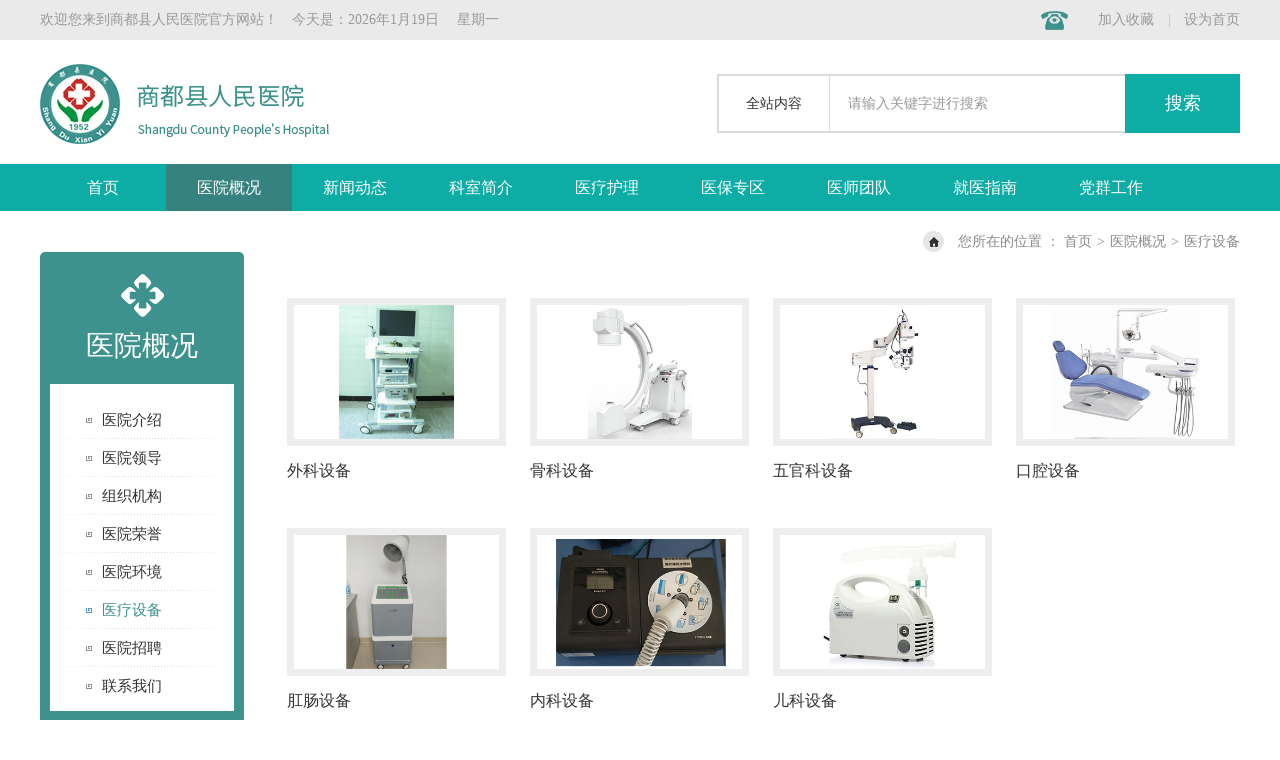

--- FILE ---
content_type: text/html; charset=utf-8
request_url: http://www.nmgsdxyy.com/yyry_20_2
body_size: 6151
content:
<!DOCTYPE HTML PUBLIC "-//W3C//DTD XHTML 1.0 Transitional//EN" "http://www.w3.org/TR/xhtml1/DTD/xhtml1-transitional.dtd">
<html xmlns="http://www.w3.org/1999/xhtml">
<meta http-equiv="Content-Type" content="text/html; charset=UTF-8" />
<head>
    <title>医疗设备-商都县人民医院</title>
<meta name="Keywords" content="" />
<meta name="Description" content="" />
<meta name="" charset="utf-8" />
<link rel="stylesheet" type="text/css" href="/css/g_style.css" />
<link rel="stylesheet" type="text/css" href="/css/style.css" />
<script src="/js/jquery-1.11.1.min.js" type="text/javascript" charset="utf-8"></script>
<script src="/js/jquery.SuperSlide.2.1.1.js" type="text/javascript" charset="utf-8"></script>
<script src="/js/common.js" type="text/javascript" charset="utf-8"></script>
<script type="text/javascript" src="http://www.nmgsdxyy.com/js/layer/layer.js"></script>
<script>
        var RootPath = "";
</script>


<div class="gf_xz" hidden>
    <span data-oid="14"></span>
    <span data-sid="20"></span>
    <span data-ssid=""></span>
</div>
</head>
<body>
    <!--头部内容-->


<div class="header g_wp100 clearfix">
    <div class="hdt g_wp100">
        <div class="hdtb g_w1200 clearfix">
            <span class="g_lt">
                欢迎您来到商都县人民医院官方网站！&emsp;今天是：<em>2026年1月19日</em> &emsp;<em>星期一</em>
            </span>
            <div class="g_wset g_rt clearfix">
                <a title="设为首页" onclick="SetHome(window.location)" href="javascript:void(0)" class="g_sindex">设为首页</a>
                <a title="加入收藏" href="javascript:void(0)" onclick="AddFavorite(window.location,document.title)" class="g_favs">加入收藏</a>
            </div>
            
            <div class="g_tel g_rt"></div>
        </div>
    </div>
    <div class="g_hdbb g_w1200 clearfix">
        <div class="g_searchbox g_rt clearfix">
            <div class="g_selectbox g_lt">
                全站内容
            </div>
            <div class="g_search g_lt clearfix">
                <a href="javascript:;" id="SearchButton" class="g_rt">搜索</a>
                <div class="g_insearch">
                    <input type="text" id="textfield" maxlength="30" value="请输入关键字进行搜索" onfocus="if (value == '请输入关键字进行搜索') { value = '' }" onblur="    if (value == '') { value = '请输入关键字进行搜索' }" />
                </div>
            </div>
        </div>
        <div class="g_logo g_wp100">
            <a href="http://www.nmgsdxyy.com/" target="_blank" title="商都县人民医院">
                <img src="/images/logo.png" width="292" height="80" alt="商都县人民医院" />
            </a>
        </div>
    </div>
    <div class="g_navs" id="top">
        <div class="g_navsb g_w1200">
            <ul class="g_navsbou clearfix" id="top_ui">
                <li class="g_navsboi">
                    <a href="http://www.nmgsdxyy.com/" 0>首页</a>
                </li>
                        <li class="g_navsboi">
                                <a 14 href="http://www.nmgsdxyy.com/yygk_15/">医院概况 </a>
                                                            <div class="g_subnavs">
                                    <ul class="g_navsbiu" id="xiala">
                                                <li>
                                                    <a href="http://www.nmgsdxyy.com/yygk_15/" 15>医院介绍</a>
                                                </li>
                                                <li>
                                                    <a href="http://www.nmgsdxyy.com/yyld_16/" 16>医院领导</a>
                                                </li>
                                                <li>
                                                    <a href="http://www.nmgsdxyy.com/yygk_17/" 17>组织机构</a>
                                                </li>
                                                <li>
                                                    <a href="http://www.nmgsdxyy.com/yyry_18/" 18>医院荣誉</a>
                                                </li>
                                                <li>
                                                    <a href="http://www.nmgsdxyy.com/yyry_19/" 19>医院环境</a>
                                                </li>
                                                <li>
                                                    <a href="http://www.nmgsdxyy.com/yyry_20/" 20>医疗设备</a>
                                                </li>
                                                <li>
                                                    <a href="http://www.nmgsdxyy.com/yyzp_21/" 21>医院招聘</a>
                                                </li>
                                                <li>
                                                    <a href="http://www.nmgsdxyy.com/lxwm_84/" 84>联系我们</a>
                                                </li>
                                    </ul>
                                </div>
                        </li>
                        <li class="g_navsboi">
                                <a 24 href="http://www.nmgsdxyy.com/xwdt_25/">新闻动态</a>
                                                            <div class="g_subnavs">
                                    <ul class="g_navsbiu" id="xiala">
                                                <li>
                                                    <a href="http://www.nmgsdxyy.com/xwdt_25/" 25>医院资讯</a>
                                                </li>
                                                <li>
                                                    <a href="http://www.nmgsdxyy.com/xwdt_26/" 26>医院动态</a>
                                                </li>
                                                <li>
                                                    <a href="http://www.nmgsdxyy.com/xwdt_27/" 27>医务公开</a>
                                                </li>
                                                <li>
                                                    <a href="http://www.nmgsdxyy.com/xwdt_28/" 28>热点关注</a>
                                                </li>
                                    </ul>
                                </div>
                        </li>
                        <li class="g_navsboi">
                                <a 29 href="http://www.nmgsdxyy.com/ksjj_97/">科室简介</a>
                                                            <div class="g_subnavs">
                                    <ul class="g_navsbiu" id="xiala">
                                                <li>
                                                    <a href="http://www.nmgsdxyy.com/ksjj_97/" 97>临床科室</a>
                                                </li>
                                                <li>
                                                    <a href="http://www.nmgsdxyy.com/ksjj_30/" 30>医技科室</a>
                                                </li>
                                                <li>
                                                    <a href="http://www.nmgsdxyy.com/ksjj_98/" 98>职能科室</a>
                                                </li>
                                    </ul>
                                </div>
                        </li>
                        <li class="g_navsboi">
                                <a 33 href="http://www.nmgsdxyy.com/ylhl_34/">医疗护理</a>
                                                            <div class="g_subnavs">
                                    <ul class="g_navsbiu" id="xiala">
                                                <li>
                                                    <a href="http://www.nmgsdxyy.com/ylhl_34/" 34>医疗管理</a>
                                                </li>
                                                <li>
                                                    <a href="http://www.nmgsdxyy.com/ylhl_35/" 35>临床护理</a>
                                                </li>
                                                <li>
                                                    <a href="http://www.nmgsdxyy.com/ylhl_36/" 36>养生保健</a>
                                                </li>
                                                <li>
                                                    <a href="http://www.nmgsdxyy.com/ylhl_37/" 37>医疗常识</a>
                                                </li>
                                                <li>
                                                    <a href="http://www.nmgsdxyy.com/ylhl_38/" 38>院内感染</a>
                                                </li>
                                                <li>
                                                    <a href="http://www.nmgsdxyy.com/ylhl_39/" 39>健康体检</a>
                                                </li>
                                                <li>
                                                    <a href="http://www.nmgsdxyy.com/ylhl_40/" 40>健康教育</a>
                                                </li>
                                                <li>
                                                    <a href="http://www.nmgsdxyy.com/ylhl_41/" 41>科研教学</a>
                                                </li>
                                    </ul>
                                </div>
                        </li>
                        <li class="g_navsboi">
                                <a 42 href="http://www.nmgsdxyy.com/yyry_43/">医保专区</a>
                                                            <div class="g_subnavs">
                                    <ul class="g_navsbiu" id="xiala">
                                                <li>
                                                    <a href="http://www.nmgsdxyy.com/yyry_43/" 43>医保专区</a>
                                                </li>
                                    </ul>
                                </div>
                        </li>
                        <li class="g_navsboi">
                                <a 44 href="http://www.nmgsdxyy.com/ystd_45/">医师团队</a>
                                                            <div class="g_subnavs">
                                    <ul class="g_navsbiu" id="xiala">
                                                <li>
                                                    <a href="http://www.nmgsdxyy.com/ystd_45/" 45>预约挂号</a>
                                                </li>
                                    </ul>
                                </div>
                        </li>
                        <li class="g_navsboi">
                                <a 46 href="http://www.nmgsdxyy.com/jyzn_47/">就医指南</a>
                                                            <div class="g_subnavs">
                                    <ul class="g_navsbiu" id="xiala">
                                                <li>
                                                    <a href="http://www.nmgsdxyy.com/jyzn_47/" 47>就医须知</a>
                                                </li>
                                                <li>
                                                    <a href="http://www.nmgsdxyy.com/jyzn_48/" 48>就医流程</a>
                                                </li>
                                                <li>
                                                    <a href="http://www.nmgsdxyy.com/jyzn_49/" 49>医保相关</a>
                                                </li>
                                                <li>
                                                    <a href="http://www.nmgsdxyy.com/jyzn_50/" 50>住院指南</a>
                                                </li>
                                    </ul>
                                </div>
                        </li>
                        <li class="g_navsboi">
                                <a 51 href="http://www.nmgsdxyy.com/dqgz_52/">党群工作</a>
                                                            <div class="g_subnavs">
                                    <ul class="g_navsbiu" id="xiala">
                                                <li>
                                                    <a href="http://www.nmgsdxyy.com/dqgz_52/" 52>纪检行风</a>
                                                </li>
                                                <li>
                                                    <a href="http://www.nmgsdxyy.com/yyry_53/" 53>精神文明</a>
                                                </li>
                                                <li>
                                                    <a href="http://www.nmgsdxyy.com/dqgz_54/" 54>基层党建</a>
                                                </li>
                                                <li>
                                                    <a href="http://www.nmgsdxyy.com/dqgz_55/" 55>社会工作</a>
                                                </li>
                                    </ul>
                                </div>
                        </li>
            </ul>
        </div>
    </div>
</div>
<script>
	$(".g_subnavs").each(function(){
		$(this).find("ul li").first().css('background','none')
	});
</script>
    <!--子页导航-->



    <div class="g_subbannerb g_wp100">
    <div class="g_subbanner">
        <div class="hd">
            <ul class="clearfix">
                    <li></li>
            </ul>
        </div>
        <div class="bd">
            <ul>
                <li>
                    <img src="/Upload/20180625/big_201806250856569989.jpg" />
                </li>
            </ul>
        </div>
    </div>
</div>
<script>
    //轮播
    jQuery(".g_subbanner").slide({ mainCell: ".bd ul", effect: "leftLoop", autoPlay: true });
</script>

    <div class="g_cparent">



<div class="g_mbx g_w1200">
    <div class="g_currlocation g_rt">
        您所在的位置 ： <a href="http://www.nmgsdxyy.com/">首页</a><em>></em><a href="http://www.nmgsdxyy.com/yygk_15/">医院概况 </a><em>></em><a href="http://www.nmgsdxyy.com/yyry_20/">医疗设备</a>    </div>
</div>
        <div class="g_zyfj g_w1200 clearfix">
            <!--左侧浮动导航-->



<div class="g_zleft g_lt">
    <div class="g_yh">
        <img src="/images/yh.png" width="43" height="43" />
    </div>
    <h2>
        <a>
            医院概况 
        </a>
    </h2>
        <ul id="cblxz">
                    <li class="" 15>
                        <h2><a href="http://www.nmgsdxyy.com/yygk_15/">医院介绍</a></h2>
                    </li>
                    <li class="" 16>
                        <h2><a href="http://www.nmgsdxyy.com/yyld_16/">医院领导</a></h2>
                    </li>
                    <li class="" 17>
                        <h2><a href="http://www.nmgsdxyy.com/yygk_17/">组织机构</a></h2>
                    </li>
                    <li class="" 18>
                        <h2><a href="http://www.nmgsdxyy.com/yyry_18/">医院荣誉</a></h2>
                    </li>
                    <li class="" 19>
                        <h2><a href="http://www.nmgsdxyy.com/yyry_19/">医院环境</a></h2>
                    </li>
                    <li class="" 20>
                        <h2><a href="http://www.nmgsdxyy.com/yyry_20/">医疗设备</a></h2>
                    </li>
                    <li class="" 21>
                        <h2><a href="http://www.nmgsdxyy.com/yyzp_21/">医院招聘</a></h2>
                    </li>
                    <li class="g_lli" 84>
                        <h2><a href="http://www.nmgsdxyy.com/lxwm_84/">联系我们</a></h2>
                    </li>
        </ul>
</div>
            
<div class="g_content g_rt">
    <ul class="g_yyrylist clearfix">
                <li>
                    <a href="http://www.nmgsdxyy.com/yyry/info_154.html" title="标题：外科设备
浏览次数：8074
发布时间：2018-06-22">
                        <em>
                            <img src="/Upload/20190505/big_201905051723543589.png" width="205" height="134" alt="标题：外科设备
浏览次数：8074
发布时间：2018-06-22" />
                        </em>
                        <span>外科设备</span>
                    </a>
                </li>
                <li>
                    <a href="http://www.nmgsdxyy.com/yyry/info_150.html" title="标题：骨科设备
浏览次数：6805
发布时间：2018-06-22">
                        <em>
                            <img src="/Upload/20180622/big_201806220907311708.jpg" width="205" height="134" alt="标题：骨科设备
浏览次数：6805
发布时间：2018-06-22" />
                        </em>
                        <span>骨科设备</span>
                    </a>
                </li>
                <li>
                    <a href="http://www.nmgsdxyy.com/yyry/info_155.html" title="标题：五官科设备
浏览次数：7166
发布时间：2018-06-22">
                        <em>
                            <img src="/Upload/20180622/big_201806221023336083.jpg" width="205" height="134" alt="标题：五官科设备
浏览次数：7166
发布时间：2018-06-22" />
                        </em>
                        <span>五官科设备</span>
                    </a>
                </li>
                <li>
                    <a href="http://www.nmgsdxyy.com/yyry/info_151.html" title="标题：口腔设备
浏览次数：6920
发布时间：2018-06-22">
                        <em>
                            <img src="/Upload/20180622/big_201806220915255301.jpg" width="205" height="134" alt="标题：口腔设备
浏览次数：6920
发布时间：2018-06-22" />
                        </em>
                        <span>口腔设备</span>
                    </a>
                </li>
                <li>
                    <a href="http://www.nmgsdxyy.com/yyry/info_149.html" title="标题：肛肠设备
浏览次数：6990
发布时间：2018-06-22">
                        <em>
                            <img src="/Upload/20180622/big_201806220855256239.png" width="205" height="134" alt="标题：肛肠设备
浏览次数：6990
发布时间：2018-06-22" />
                        </em>
                        <span>肛肠设备</span>
                    </a>
                </li>
                <li>
                    <a href="http://www.nmgsdxyy.com/yyry/info_152.html" title="标题：内科设备
浏览次数：7614
发布时间：2018-06-22">
                        <em>
                            <img src="/Upload/20180622/big_201806220944202333.jpg" width="205" height="134" alt="标题：内科设备
浏览次数：7614
发布时间：2018-06-22" />
                        </em>
                        <span>内科设备</span>
                    </a>
                </li>
                <li>
                    <a href="http://www.nmgsdxyy.com/yyry/info_147.html" title="标题：儿科设备
浏览次数：7365
发布时间：2018-06-21">
                        <em>
                            <img src="/Upload/20180621/big_201806211825233895.jpg" width="205" height="134" alt="标题：儿科设备
浏览次数：7365
发布时间：2018-06-21" />
                        </em>
                        <span>儿科设备</span>
                    </a>
                </li>
    </ul>
    <!--分页区域开始-->
        <div class="g_fenye ssjg_fy">
        <div class="g_fy g_selectbox g_rt">
            <!--35 34-->
            <div class="g_txtaera">2</div>
<select class="g_select" id="pageIndexBox"></select>        </div>
        <div id="AspNetPager1">
            
<!--MvcPager v3.0.1 for ASP.NET MVC 4.0+ © 2009-2015 Webdiyer (http://en.webdiyer.com)-->
<div data-currentpage="2" data-firstpage="/yyry_20" data-invalidpageerrmsg="Page index is invalid" data-outrangeerrmsg="Page index is out of range" data-pagecount="2" data-pageindexbox="#pageIndexBox" data-pageparameter="pageindex" data-pagerid="Webdiyer.MvcPager" data-urlformat="" id="AspNetPager"><a href="/yyry_20"><</a><a href="/yyry_20">1</a><a>2</a><a>></a></div>
<!--MvcPager v3.0.1 for ASP.NET MVC 4.0+ © 2009-2015 Webdiyer (http://en.webdiyer.com)-->

        </div>
    </div>
    <script src="/js/MvcPager.js"></script>
    <script>
        var Search = ""
        $("#AspNetPager1").find("a[href]").each(function () {
            if ($(this).attr("href"))
            {
                if (Search) {
                    $(this).attr("href", $(this).attr("href") + "/keyword=" + Search);
                }
                else {
                    $(this).attr("href", $(this).attr("href"));
                }
            }
        })
        $("#AspNetPager1 a:first").addClass("sxy");
        $("#AspNetPager1 a:last").addClass("sxy");
    </script>

    <!--分页区域结束-->
</div>
        </div>
    </div>


<div class="footer">
    <div class="w1200">
        <div class="imgMargin">
            <div class="rightMargin lt">
                <div class="newListImg-footer">
                    <img class="lt" src="/images/footerPic1.png" >
                    <div class="lt foterMargin">
                        <h2>科室简介</h2>
                        <p class="colorStyle">Department Introduction</p>
                    </div>
                </div>
                <div class="footerText clear">
                    <ul class="footerHeight">
                                            <li><h3><a href="http://www.nmgsdxyy.com/ksjj_97/"><img src="/images/dui.png"> 临床科室</a></h3></li>
                                            <li><h3><a href="http://www.nmgsdxyy.com/ksjj_30/"><img src="/images/dui.png"> 医技科室</a></h3></li>
                                            <li><h3><a href="http://www.nmgsdxyy.com/ksjj_98/"><img src="/images/dui.png"> 职能科室</a></h3></li>
                    </ul>
                </div>
            </div>
            <div class="rightMargin lt">
                <div class="newListImg-footer">
                    <img class="lt" src="/images/footerPic2.png" >
                    <div class="lt foterMargin">
                        <h2>医疗护理</h2>
                        <p class="colorStyle">Medical care</p>
                    </div>
                </div>
                <div class="footerText clear">
                    <ul class="footerHeight">
                        <li><h3><a href="http://www.nmgsdxyy.com/ylhl_34/" target="_blank"><img src="/images/dui.png"> 医疗管理</a></h3></li>
                        <li><h3><a href="http://www.nmgsdxyy.com/ylhl_35/" target="_blank"><img src="/images/dui.png"> 临床护理</a></h3></li>
                        <li><h3><a href="http://www.nmgsdxyy.com/ylhl_36/" target="_blank"><img src="/images/dui.png"> 养生保健</a></h3></li>
                        <li><h3><a href="http://www.nmgsdxyy.com/ylhl_34/" target="_blank"><img src="/images/dui.png"> 查看更多</a></h3></li>
                    </ul>
                </div>
            </div>
            <div class="rightMargin lt">
                <div class="newListImg-footer">
                    <img class="lt" src="/images/footerPic1.png" >
                    <div class="lt foterMargin">
                        <h2>就医指南</h2>
                        <p class="colorStyle">Medical guide</p>
                    </div>
                </div>
                <div class="footerText clear">
                    <ul class="footerHeight">
                        <li><h3><a href="http://www.nmgsdxyy.com/jyzn_47/" target="_blank"><img src="/images/dui.png"> 就医须知</a></h3></li>
                        <li><h3><a href="http://www.nmgsdxyy.com/jyzn_48/" target="_blank"><img src="/images/dui.png"> 就医流程</a></h3></li>
                        <li><h3><a href="http://www.nmgsdxyy.com/jyzn_49/" target="_blank"><img src="/images/dui.png"> 医保相关</a></h3></li>
                        <li><h3><a href="http://www.nmgsdxyy.com/jyzn_50/" target="_blank"><img src="/images/dui.png"> 住院指南</a></h3></li>
                    </ul>
                </div>
            </div>
            <div class="rightMargin lt">
                <img src="/images/code.png" >
                <p class="colorStyle code">扫描了解更多</p>
            </div>
            <div class="rt w241">
                <p class="ypx fpx">www.nmgsdxyy.com / 商都县医院.com</p>
                <p class="ypx">内蒙古乌兰察布市商都县七台镇新风路东</p>
            </div>
        </div>
        <div class="footerBottom clear">
            <div>
                Copyright © 2018 商都县人民医院 All Rights Reserved. 
                <a href="https://beian.miit.gov.cn/" target="_blank">蒙ICP备18002770号-1</a>
                <a href="http://www.beian.gov.cn/portal/registerSystemInfo?recordcode=15092302000011" target="_blank">
                    <img src="/images/guohui.png">蒙公网安备15092302000011号
                </a>
                <a href="http://www.nmgsdxyy.com/sitemap.html" target="_blank">网站地图</a>
                <a href="http://www.nmgf.net/" target="_blank">网站建设：</a>
                <a href="http://www.nmgf.net/" target="_blank">国风网络</a> 网站支持IPv6　<script type="text/javascript">var cnzz_protocol = (("https:" == document.location.protocol) ? " https://" : " http://");document.write(unescape("%3Cspan id='cnzz_stat_icon_1274181955'%3E%3C/span%3E%3Cscript src='" + cnzz_protocol + "s19.cnzz.com/z_stat.php%3Fid%3D1274181955%26show%3Dpic' type='text/javascript'%3E%3C/script%3E"));</script>　<script type="text/javascript" src="//js.users.51.la/19567351.js"></script>　
            </div>
            <div class="g_bq"><p>商都临床护理 乌兰察布市康复保健 商都医疗急救 乌兰察布市医疗教学</p></div>
        </div>
    </div>
</div>
<script>
    $('.select2').change(function () {
        $(".replace").html($('.select2 :selected').html())
    });
</script>
</body>
</html>













<script type="text/javascript" src="http://www.nmgsdxyy.com/js/gfwl.js"></script>
<!--底部背景-->


--- FILE ---
content_type: text/css
request_url: http://www.nmgsdxyy.com/css/g_style.css
body_size: 7425
content:
ul,li,p, h2,h3,h1{
	list-style: none;
	margin: 0;
	padding: 0;
}
body{
	margin: 0;
}
a{
	text-decoration: none;
}
*{
	font-family: "微软雅黑";
}
img{
	vertical-align: middle;
	border: none;
}
.g_lt{
	float: left;
}
.g_rt{
	float: right;
}
.g_w1200{
	width: 1200px;
	margin: 0 auto;
}
.g_wp100{
	width: 100%;
}
.clearfix:after{
	content:".";
    display:block;
    height:0;
    clear:both;
    visibility:hidden;
}
em{
	font-style: normal;
}
/***********css初始化结束**********/
/************头部公用样式**********/
.header{}
.header .hdt{
	height: 40px;
	background-color: #EAEAEA;
}
.header .hdt .hdtb{}
.header .hdt .hdtb span{
	height: 40px;
	line-height: 40px;
	font-size: 14px;
	color: #999999;
}
.header .hdt .hdtb span em{
	display: inline-block;
	height: 40px;
	line-height: 40px;
}
.hdtb .g_wset{
	height: 40px;
	line-height: 40px;
	overflow: hidden;
	margin-left: 20px;
}
.hdtb .g_wset a{
	float: right;
	height: 40px;
	line-height: 40px;
	font-size: 14px;
	color: #999999;
}
.hdtb .g_wset a.g_favs{
	padding-right: 15px;
}
.hdtb .g_wset a.g_sindex{
	padding-left: 15px;
	background: url(../images/fenge.png) no-repeat left center ;
}
.hdtb .g_wset a:hover{
	color: #3a908b;
}
.g_tel{
	height: 40px;
	line-height: 40px;
	padding-left: 37px;
	background: url(../images/zuoji.png) no-repeat left center ;
	font-size: 14px;
	color: #3a908b;
}
.g_hdbb{
	height: 80px;
	margin-top: 24px;
}
.g_hdbb .g_logo{
	width: 292px;
	height: 80px;
}
.g_hdbb a{
	display: block;
}
.g_hdbb .g_searchbox{
	width: 523px;
	height: 59px;
	margin-top: 10px;
}
.g_hdbb .g_searchbox .g_selectbox{
	width: 110px;
	height: 55px;
	border: 2px solid #dcdbdc;
	border-right: 1px solid #dcdbdc;
	position: relative;
    text-align:center;
    line-height:55px;
    font-size: 14px;
	color: #333333;
}
.g_hdbb .g_searchbox .g_selectbox .g_txtaera{
	width: 70px;
	height: 55px;
	line-height: 55px;
	padding-left: 11px;
	text-align: center;
	padding-right: 30px;
}
.g_hdbb .g_searchbox .g_selectbox .g_select{
	width: 100px;
	height: 55px;
	position: absolute;
	top: 1px;
	border: none;
	padding-left: 11px;
	opacity: 0;
}
.g_hdbb .g_searchbox .g_search{
	width: 410px;
	height: 59px;
}
.g_hdbb .g_searchbox .g_search .g_insearch{
	width: 262px;
	height: 55px;
	border-bottom: 2px solid #dcdbdc;
	border-top: 2px solid #dcdbdc;
	padding: 0 15px 0 18px;
}
.g_hdbb .g_searchbox .g_search .g_insearch input{
	width: 100%;
	height: 53px;
	line-height: 53px;
	font-size: 14px;
	color: #999999;
	padding: 0;
	border: none;
	outline: none;
	margin-top: 1px;
}
.g_hdbb .g_searchbox .g_search a{
	width: 115px;
	height: 59px;
	background-color: #0DADA5;
	font-size: 18px;
	color: #FFFFFF;
	line-height: 59px;
	text-align: center;
}
.g_hdbb .g_searchbox .g_search a:hover{
	background-color: #e4393b;
}
.g_navs{
	height: 47px;
	background-color: #0DADA5;
	margin-top: 20px;
	position: relative;
}
.g_navs .g_navsb{
	height: 47px;
}

.g_navs .g_navsb .g_navsbou>li.g_navsboi{
	float: left;
	width: 126px;
	height: 47px;
	font-size: 16px;
}
.g_navs .g_navsb .g_navsbou >li.g_navsboi>a{
	display: block;
	width: 126px;
	height: 47px;
	line-height: 47px;
	color: #FFFFFF;
	text-align: center;
}
.g_navs .g_navsb .g_navsbou >li.g_navsboi>a:hover{
	background-color: #36827e;
}
.g_navs .g_navsb .g_navsbou >li.g_navsboi>a.on{
	background-color: #36827e;
}
.g_navs .g_navsb .g_navsbou>li.g_navsboi>.g_subnavs{
	width: 100%;
	min-height: 40px;
	background: url(../images/sbg.png) repeat left top;
	position: absolute;
	top: 47px;
	left: 50%;
	margin-left: -50%;
	display: none;
	z-index: 99;
}
.g_navs .g_navsb .g_navsbou >li.g_navsboi .g_subnavs ul.g_navsbiu{
	min-height: 40px;
	width: 1200px;
	margin: 0 auto;
	overflow: hidden;
	text-align: center;
}
.g_navs .g_navsb .g_navsbou >li.g_navsboi .g_subnavs ul.g_navsbiu li{
	display: inline-block;
	width: 90px;
	height: 40px;
	font-size: 15px;
	background: url(../images/subx.png) no-repeat left center;
	margin-left: -1px;
}
.g_navs .g_navsb .g_navsbou >li.g_navsboi .g_subnavs ul.g_navsbiu li a{
	display: block;
	width:80px;
	height: 40px;
	line-height: 40px;
	padding: 0 5px;
	text-align: center;
	color: #FFFFFF;
	text-align: center;
	overflow: hidden;
}
.g_navs .g_navsb .g_navsbou >li.g_navsboi .g_subnavs ul.g_navsbiu li a:hover{
	background-color: #418881;
}
.g_navs .g_navsb .g_navsbou >li.g_navsboi .g_subnavs ul.g_navsbiu li a.on{
	background-color: #418881;
}
.g_navs .g_navsb .g_navsbou>li.g_navsboi:hover>.g_subnavs{
	display: block;
}
.g_navsbiu .in{
	background: none;
}
/****************头部样式结束********************************/
.g_subbanner{
	width: 100%;
	height: 363px;
	position: relative;
    overflow:hidden;
    display: none;
}
.g_subbanner .bd ul li{
	width: 100%;
	height: 363px;
	float: left;
}
.g_subbanner .hd{
	width: 1200px;
	min-height: 20px;
	position: absolute;
	bottom: 20px;
	z-index: 99;
	left: 50%;
	margin-left: -600px;
}
.g_subbanner .hd ul{
	width: 65px;
	position: absolute;
	left: 50%;
	margin-left: -30px;
}
.g_subbanner .hd ul li{
	width: 11px;
	height: 11px;
	float: left;
	margin-right: 10px;
	background:url(../images/ky.png) no-repeat left center  ;
}
.g_subbanner .hd ul li.on{
	background:url(../images/ky1.png) no-repeat left center  ;
}
.g_cparent{
	width: 100%;
	min-height: 200px;
	margin-top: 20px;
	padding-bottom: 46px;
}
.g_mbx{
	height: 21px;
}
.g_mbx .g_currlocation{
	height: 21px;
	padding-left: 35px;
	background: url(../images/mbx.png) no-repeat left center ;
	font-size: 14px;
	color: #8b8b8b;
}
.g_mbx .g_currlocation a{
	display: inline-block;
	height: 21px;
	line-height: 21px;
	color: #8b8b8b;
}
.g_mbx .g_currlocation em{
	display: inline-block;
	height: 21px;
	line-height: 21px;
	font-style: normal;
	margin: 0 5px;
}
.g_mbx .g_currlocation a:hover{
	color: #3d928d;
}
.g_zyfj {
	min-height: 300px;
}
.g_zyfj .g_zleft{
	width: 184px;  /*204*/
	min-height: 240px;  /*296*/
	background-color: #3d928d;
	border-radius: 5px;
	padding: 22px 10px 34px;
}
.g_zyfj .g_zleft .g_yh{
	width: 100%;
	height: 43px;
	text-align: center;
	margin-bottom: 10px;
}
.g_zyfj .g_zleft h2{
	font-size: 28px;
	font-weight: normal;
}
.g_zyfj .g_zleft h2 a{
	color: #FFFFFF;
	display: block;
	width: 100%;
	text-align: center;
}
.g_zyfj .g_zleft ul{
	width: 100%;
	background-color: #FFFFFF;
	margin-top: 19px;
	padding-top: 17px;
	padding-bottom: 6px;
}
.g_zyfj .g_zleft ul li{
	height: 38px;
	line-height: 38px;
	background: url(../images/hh.png) no-repeat center bottom;
	padding-left: 36px;
}
.g_zyfj .g_zleft ul li.g_lli{
	background-image: none;
}
.g_zyfj .g_zleft ul li h2{
	font-size: 15px;
	font-weight: normal;
	padding-left: 16px;
	height: 38px;
	line-height: 38px;
	background: url(../images/wn.png) no-repeat left center;
}
.g_zyfj .g_zleft ul li h2 a{
	color: #333333;
	display: block;
	height: 38px;
	line-height: 38px;
	text-align: left;
}
.g_zyfj .g_zleft ul li:hover h2{
	background: url(../images/wn1.png) no-repeat left center;
}
.g_zyfj .g_zleft ul li:hover h2 a{
	color: #3d928d;
}
.g_zyfj .g_zleft ul li.on h2{
	background: url(../images/wn1.png) no-repeat left center;
}
.g_zyfj .g_zleft ul li.on h2 a{
	color: #3d928d;
}
.g_zyfj .g_content{
	width: 953px;
	min-height: 200px;
	padding: 46px 0 0;
}
.g_zyfj .g_content .g_cf1{}
.g_zyfj .g_content .g_cf1 .g_kj{
	width: 187px;
	min-height: 183px;
	padding-bottom: 10px;
}
.g_zyfj .g_content .g_cf1 .g_kj .g_kjt{
	width: 72px;
	height: 105px;
	margin: 0 auto 22px;
}
.g_zyfj .g_content .g_cf1 .g_kj span{
	display: block;
	width: 187px;
	line-height: 34px;
	text-align: center;
	color: #999999;
}
.g_zyfj .g_content .g_cf1 .g_kj span.g_cn{
	font-size: 18px;
}
.g_zyfj .g_content .g_cf1 .g_kj span.g_en{
	font-size: 12px;
}
.g_zyfj .g_content .g_cf1 .g_cda{
	width: 717px;
	min-height: 434px;
	padding-bottom: 20px;
}
.g_zyfj .g_content .g_cf1 .g_cda h1{
	font-size: 28px;
	color: #3D928D;
	font-weight: normal;
}
.g_zyfj .g_content .g_cf1 .g_cda .g_cdetails{
	width: 100%;
	padding: 24px 0;
	line-height: 31px;
	font-size: 14px;
	color: #666666;
	min-height: 310px;
}

.g_zyfj .g_content .g_cf1 .g_cda .g_fhbtn{
	display: block;
	width: 130px;
	height: 40px;
	background-color: #3d928d;
	font-size: 16px;
	text-align: center;
	line-height: 40px;
	border-radius: 4px;
	color: #FFFFFF;
}
.g_zyfj .g_content .g_cf1 .g_cda .g_fhbtn:hover{
	background-color: #E4393B;
}
.g_zyfj .g_content .g_cf2{
	position: relative;
}
.g_zyfj .g_content .g_cf2 .g_cf2t{
	width: 100%;
	height: 54px;
	border-bottom: 1px solid #dcdbdc;
	border-top: 1px solid #dcdbdc;
	padding-top: 22px;
}
.g_zyfj .g_content .g_cf2 .g_cf2t{
	position: relative;
}
.g_zyfj .g_content .g_cf2 .g_cf2t h2{
	font-size: 24px;
	font-weight: normal;
	height: 50px;
	border-bottom: 4px solid #3d928d;
	float: left;
	position: absolute;
	bottom: -2px;
}
.g_zyfj .g_content .g_cf2 .g_cf2t h2 a{
	color: #333333;
	float: left;
	height: 50px;
	line-height: 50px;
}
.g_zyfj .g_content .g_cf2 .g_cf2t h2 em{
	float: left;
	width: 40px;
	height: 50px;
	text-align: left;
}
.g_zyfj .g_content .g_cf2 .g_cf2t h2 em span{
	display: inline-block;
	height: 100%;
	vertical-align: middle;
}
.g_zyfj .g_content .g_cf2 .g_cf2t h2 em img{
	vertical-align: middle;
}
.g_zyfj .g_content .g_cf2 .g_cf2t h2 a:hover{
	color: #777777;
}
.g_yslb{
	width: 100%;
}
.g_yslb .hd{
	position: absolute;
	top: 39px;
	width: 100%;
}
.g_yslb .hd a{
	float: right;
	width: 32px;
	height: 30px;
	background-color: #3d928d;
	margin-left: 10px;
	text-align: center;
	line-height: 30px;
	color: #FFFFFF;
	border-radius: 3px;
}
.g_yslb .hd a:hover{
	background-color: #bda179;
}
.g_yslb .bd{
	width: 100%;	
	margin-top: 28px;
}
.g_yslb .bd ul{
	width:1010px;
}
.g_yslb .bd ul li{
	float: left;
	margin-right: 56px;
}
.g_yslb .bd ul li .g_yszp{
	display: block;
	width: 196px;
	height: 252px;
}
.g_yslb .bd ul li .g_xmzw{
	margin: 20px 0 18px;
}
.g_yslb .bd ul li .g_xmzw strong{
	color: #333333;
	line-height: 20px;
}
.g_yslb .bd ul li .g_xmzw strong.g_xm{
	font-size: 16px;
}
.g_yslb .bd ul li .g_xmzw strong.g_zw{
	font-size: 14px;
}
.g_yslb .bd ul li:hover .g_xmzw strong{
	color: #3d928d;
}
.g_yslb .bd ul li span{
	font-size: 15px;
	color: #666666;
}
.g_yslb .bd ul li .g_yyxx{
	margin-top: 20px;
}
.g_yslb .bd ul li .g_yyxx a{
	width: 82px;
	height: 32px;
	background-color: #6dd1cb;
	font-size: 15px;
	color: #ffffff;
	text-align: center;
	line-height: 32px;
	border-radius: 2px;
}
.g_yslb .bd ul li .g_yyxx a:hover{
	background-color: #3d928d;
}
.g_yslb .bd ul li .g_yyxx a.g_xq{
	background-color: #3e3e3e;
}
.g_yslb .bd ul li .g_yyxx a.g_xq:hover{
	background-color: #bda179;
}
/*********科室简介********************/
.g_ksjjtitle{

}
.g_ksjjtitle h2{
	font-size: 22px;
	font-weight: normal;
	color: #333333;
	padding-bottom: 12px;
	float: left;
	border-bottom: 2px solid #3d928d;
}
.g_ksjjlist{
	margin: 26px 0 0;
	width: 985px;
	min-height: 300px;
}
.g_ksjjlist li{
	float: left;
	width: 134px;  /*182*/
	height: 170px; /*202*/
	background-color: #F4F4F4;
	padding: 30px 18px 22px 20px;
	margin-right: 25px;
	margin-bottom: 25px;
}
.g_ksjjlist li strong{
	display: block;
	width: 134px;
	text-align: center;
	font-size: 18px;
	color: #3D928D;
	font-weight: normal;
}
.g_ksjjlist li span{
	display: block;
	width: 134px;
	min-height: 72px;
	font-size: 13px;
	color: #666666;
	line-height: 24px;
	margin: 25px 0 20px;
}
.g_ksjjlist li a{
	display: block;
	width: 84px;
	height: 30px;
	background-color: #5a5a5a;
	text-align: center;
	line-height: 30px;
	color: #FFFFFF;
	font-size: 13px;
	margin: 0 auto;
}
.g_ksjjlist li a:hover{
	background-color: #3d928d;
}
/********医院概况****************/
.g_yygktitle{
	width:100%;
	color: #3D928D;
	margin-bottom: 32px;
}
.g_yygktitle h1{
	font-weight: normal;
	font-size:28px;
	margin-bottom: 15px;
}
.g_yygktitle span{
	font-size:17px;
}
.g_yygkc{
	width: 100%;
	font-size: 14px;
	color: #333333;
	line-height: 32px;
	min-height: 500px;
}
.g_yygkimg{
	width: 953px;
	height: 332px;
	margin: 64px auto 0;
}
/*********联系我们********************/
.g_lxwmdt{
	width:953px;
	height: 285px;
}
.g_lxwmc {
	width:863px;
	min-height: 148px;
	background-color: #f9f9f9;
	padding: 0 45px 34px;
}
.g_lxwmc strong{
	display: block;
	width: 100%;
	text-align: center;
	font-size: 30px;
	color: #3d928d;
	font-weight: normal;
	height: 90px;
	line-height: 90px;
}
.g_lxwmc .g_lxwmxx{
	width: 773px;
	min-height: 57px;
	line-height: 57px;
	border-bottom: 1px solid #ededed;
	border-top: 1px solid #ededed;
	padding: 0 45px;
	overflow: hidden;
}
.g_lxwmc .g_lxwmxx div{
	float: left;
	margin-right: 60px;	
}
.g_lxwmc .g_lxwmxx div.g_dz{
	margin-right:0;	
}
/**********领导详情*********************/
.g_ldxqtitle{
	width: 953px;
}
.g_ldxqtitle h1{
	width: 983px;
	min-height: 29px;
	font-size: 22px;
	color: #3d928d;
	text-align: center;
	padding: 0 15px;
}
.g_ldxqtitlede{
	font-size: 14px;
	color: #333333;
	text-align: center;
	margin: 28px 15px 10px;
}
.g_ldxqtitlede a{
	display: inline-block;
	height: 18px;
	line-height: 18px;
	color: #333333;
	padding-right: 17px;
}
.g_ldxqtitlede a.g_fs{
	background: url(../images/suoxiao.png) no-repeat right center;
}
.g_ldxqtitlede a.g_ff{
	background: url(../images/fangda.png) no-repeat right center;
}
.g_ldxqtitlede a:hover{
	color: #3d928d;
}
.g_ldxqtitlede a.g_fs:hover{
	background: url(../images/suoxiao1.png) no-repeat right center;
}
.g_ldxqtitlede a.g_ff:hover{
	background: url(../images/fangda1.png) no-repeat right center;
}
.g_xqkk{
	width: 953px;
	padding: 50px 0 60px;
	min-height: 388px;
	border-bottom: 1px solid #e5e5e5;
	border-top: 1px solid #e5e5e5;
}
.g_xqkk .g_xqtp{
	width: 282px;
	height: 386px;
}
.g_xqkk .g_xqcon{
	width: 626px;
	min-height: 400px;
	font-size: 15px;
	color: #666666;
	line-height: 33px;
}
.g_xqcon div{
	min-height:318px;
}
.g_pnbtn{
	width:100%;
	height:37px;
	padding: 20px 0 37px;
}
.g_pnbtn ul{
	
}
.g_pnbtn ul li{
	width: 50%;
	height: 37px;
	font-size:13px;
	float: left;
}
.g_pnbtn ul li a{
	display: block;
	width: 100%;
	color: #333333;
	height: 100%;
}
.g_pnbtn ul li a em{
	float: left;
	width: 96px;
	height: 37px;
	background-color: #f1f1f1;
	text-align: center;
	line-height: 37px;
	border-radius: 5px;
	margin-right: 15px;
}
.g_pnbtn ul li a span{
	float: left;
	height: 37px;
	line-height: 37px;
}
.g_pnbtn ul li a[href]:hover{
	color: #3d928d;
}
.g_pnbtn ul li a[href]:hover em{
	background-color: #3d928d;
	color: #FFFFFF;
}
.g_pnbtn ul li a.on{
	color: #3d928d;
}
.g_pnbtn ul li a.on em{
	background-color: #3d928d;
	color: #FFFFFF;
}
/********荣誉详情*********************/
.g_ryxqb{
	width:953px;
	min-height: 290px;
	padding: 50px 0 38px;
	border-top: 1px solid #e5e5e5;  
	border-bottom: 1px solid #e5e5e5;  
}
.g_ryxqb .g_rytu{
	width: 376px;
	height: 245px;
	margin: 0 auto 25px;
}
.g_ryxqb .g_rytxt{
	width: 923px;
	margin: 15px;
	/*text-align: center;*/
	min-height: 25px;
	line-height: 25px;
	font-size: 14px;
	color: #333333;
}
/*******医院领导********************/
.g_yyldlist{
	min-height:335px ;
	width: 992px;
}
.g_yyldlist li{
	float: left;
	width: 210px;
	min-height: 282px;
	margin: 0 38px 32px 0;
}
.g_yyldlist li a{
	display: block;
	
}
.g_yyldlist li a em{
	display: block;
	width: 184px;
	height: 248px;
	border: 13px solid #eeeeee;
	border-bottom: 15px solid #eeeeee;
	border-top: 15px solid #eeeeee;
}
.g_yyldlist li a em img{
	width: 184px !important;
	height: 248px !important;
}
.g_yyldlist li a span{
	display: block;
	width: 210px;
	text-align: center;
	font-size: 16px;
	color: #333333;
	height: 50px;
	line-height: 50px;
}
.g_yyldlist li a:hover em{
	border: 13px solid #3d928d;
	border-bottom: 15px solid #3d928d;
	border-top: 15px solid #3d928d;
}
.g_yyldlist li a:hover span{
	color: #3d928d;
}
/********fenye*************/
 .g_fenye .g_selectbox{
	width: 35px;
	height: 34px;
	border: 1px solid #dcdbdc;
	position: relative;
	border-radius: 5px;
}
.g_fenye .g_selectbox .g_txtaera{
	width: 15px;
	height: 34px;
	line-height: 34px;
	padding-left: 10px;
	font-size: 14px;
	color: #333333;
	text-align: center;
	padding-right: 10px;
	background: url(../images/dsj.png) no-repeat 85px center;
}
.g_fenye .g_selectbox .g_select{
	width: 35px;
	height: 34px;
	position: absolute;
	top: 1px;
    left:0px;
	border: none;
	opacity: 0;
}

.g_fenye{
	width: 953px;
	margin-top: 10px;
    text-align:right;
}

.g_fenye a{
    display:inline-block;
	margin-right: 12px;
	width: 35px;
	height: 34px;
	border: 1px solid #dcdbdc;
	border-radius: 5px;
	background-color: #ffffff;
	text-align: center;
	line-height: 34px;
	font-size: 16px;
	color: #646464;
}
.g_fenye a[href]:hover{
	background-color: #3d928d;
	color: #ffffff;
}
.g_fenye a.on{
	background-color: #3d928d;
	color: #ffffff;
}
/**************医院荣誉****************/
.g_yyrylist{
	min-height:335px ;
	width: 992px;
}
.g_yyrylist li{
	float: left;
	width: 219px;
	min-height: 148px;
	margin: 0 24px 32px 0;
}
.g_yyrylist li a{
	display: block;
	
}
.g_yyrylist li a em{
	display: block;
	width: 205px;
	height: 134px;
	border: 7px solid #eeeeee;
}
.g_yyrylist li a span{
	display: block;
	width: 219px;
	text-align: left;
	font-size: 16px;
	color: #333333;
	height: 50px;
	line-height: 50px;
}
.g_yyrylist li a:hover em{
	border: 7px solid #3d928d;
}
.g_yyrylist li a:hover span{
	color: #3d928d;
}
/********组织机构*********************/
.g_zzjg{
	width: 948px;
	min-height: 576px;
	margin: 20px auto 0;
}
/********医院招聘*********************/
ul.g_yyzp{
	margin-bottom: 40px;
	min-height: 500px;
}
ul.g_yyzp li{
	margin:10px 0;
}
ul.g_yyzp li .g_detitle{
	width: 100%;
	height: 53px;
	line-height: 53px;
	background-color:#f9f9f9;
	font-size: 18px;
	color:#f333333;
	cursor: pointer;
	position: relative;
	padding: 0 30px;
}
ul.g_yyzp li .g_detitle div.g_zksq{
	width: 28px;
	height: 50px;
	background: url(../images/zk.png) no-repeat left center ;
}
ul.g_yyzp li:hover .g_detitle div.g_zksq{
	background: url(../images/zk1.png) no-repeat left center ;
}
ul.g_yyzp li .g_detitle div span{
	display: block;
	width:28px;
	height:50px;
	position: absolute;
	top:0;
	background:#3d928d url(../images/sq.png) no-repeat center center ;
	display: none;
}
ul.g_yyzp li .g_zptext{
	padding: 0 30px;
	width: 953px;
	padding-top: 12px;
	padding-bottom: 15px;
	background-color: #f9f9f9;
	display: none;
}
ul.g_yyzp li .g_zptext .g_zpyq{
	width: 893px;
	margin-top: 20px;
	margin-bottom: 20px;
}
ul.g_yyzp li .g_zptext .g_zpyq div{
	float: left;
	width: 33.33%;
	
}
ul.g_yyzp li .g_zptext .g_mainc{
	width: 893px;
	min-height: 108px;
	padding: 28px 0;
	border-bottom: 1px solid #e5e5e5;
	border-top: 1px solid #e5e5e5;
}
ul.g_yyzp li .g_zptext .g_mainc .g_gwzz{
	width: 50%;
}
ul.g_yyzp li .g_zptext .g_mainc .g_rzzz{
	width: 50%;
}
ul.g_yyzp li .g_zptext .g_mainc div{
	font-size: 14px;
	color: #333333;
	line-height: 38px;
}
ul.g_yyzp li .g_zptext .g_mainc div strong{
	display: block;
	font-size: 16px;
	color: #333333;
	font-weight: normal;
}
ul.g_yyzp li .g_zptext .g_xz{
	width: 875px;
	padding: 0 48px 0 30px;
	height: 50px;
	font-size: 16px;
}
ul.g_yyzp li .g_zptext .g_xz a{
	float: right;
	padding: 0 26px;
	color: #666666;
	height: 50px;
	line-height: 50px;
}
ul.g_yyzp li .g_zptext .g_xz a.g_zxyp{
	background: url(../images/zpl.png) no-repeat right center ;
}
ul.g_yyzp li .g_zptext .g_xz a:hover{
	color: #3d928d;

}
ul.g_yyzp li:hover .g_detitle{
	background-color: #3d928d;
	color:#fff;
}
ul.g_yyzp li.on .g_detitle{
	background-color:#3d928d;
	color:#fff;
	cursor: pointer;
}
ul.g_yyzp li.on .g_zptext{
	display: block;
}
ul.g_yyzp li.on .g_detitle div span{
	display: block;
}
/***********新闻动态************/
.g_xwdttitle{
	width: 888px;
	min-height: 100px;
	padding: 24px 40px 24px 24px;
	background-color: #f1f1f1;
}
.g_xwdttitle .g_xwdtu{
	width: 208px;
	height: 120px;
}
.g_xwdttitle .g_xwdtu a{
	display: block;
	width: 208px;
	height:120px;
}
.g_xwdttitle .g_xwdttxt{
	width: 660px;
	min-height:110px;
}
.g_xwdttitle .g_xwdttxt h2{
	font-size: 16px;
	font-weight: normal;
}
.g_xwdttitle .g_xwdttxt h2 a{
	display: block;
	color: #3d928d;
}
.g_xwdttitle .g_xwdttxt h2 a:hover{
	color: #000;
}
.g_xwdttitle .g_xwdttxt span{
	display: block;
	color: #3d928d;
	margin: 17px 0;
}
.g_xwdttitle .g_xwdttxt div{
	font-size: 14px;
	color: #666666;
	line-height: 28px;
}
.g_xwdtlist{
	margin-top: 18px;
	overflow: hidden;
	margin-bottom: 40px;
	min-height: 400px;
}
.g_xwdtlist li{
	height: 49px;
	border-top: 1px solid #e8e8e8;
	width: 953px;
	margin-top: -1px;
}
.g_xwdtlist li h3{
	font-weight: normal;
	font-size: 14px;
	width: 100%;
	height: 49px;
}
.g_xwdtlist li h3 a{
	float: left;
	color: #333333;
	width: 850px;
	height: 49px;
	line-height: 49px;
}
.g_xwdtlist li h3 em{
	float: right;
	color: #999999;
	height: 49px;
	line-height: 49px;
}
.g_xwdtlist li h3 a:hover{
	color: #3d928d;
}
/*******新闻详情***************/
.g_xwxqb{
	padding: 30px 0 35px;
	line-height: 30px;
	font-size: 14px;
	color: #333333;
	border-bottom: 1px solid #e8e8e8;
	border-top: 1px solid #e8e8e8;
	min-height: 200px;
}
.g_tjxwb{
	width: 100%;
	min-height: 180px;
	margin-top: 37px;
}
.g_tjxwb .g_tjxw{
	height: 56px;
	margin-bottom: 24px;
}

.g_tjxwb ul{
	width: 100%;
	overflow: hidden;
	min-height: 150px;
}
.g_tjxwb ul li{
	width: 460px;
	height: 49px;
	border-top: 1px solid #e8e8e8;
	margin-top: -1px;
	float: left;
}
.g_tjxwb ul li h3{
	font-weight: normal;
	font-size: 14px;
	padding-left: 19px;
	background: url(../images/fdot.jpg) no-repeat left center ;
}
.g_tjxwb ul li:hover h3{
	background: url(../images/fdot1.jpg) no-repeat left center ;
}
.g_tjxwb ul li h3 a{
	color: #333333;
	float: left;
	height: 49px;
	line-height: 49px;
}
.g_tjxwb ul li h3 em{
	font-style: normal;
	color: #999999;
	float: right;
	height: 49px;
	line-height: 49px;
}
.g_tjxwb ul li:hover h3 a{
	color: #3d928d;
}
/******就医指南****************/
.g_jyznb{
	min-height: 476px;
}
.g_jyznb .g_jyzntt{
	width: 472px;
	height: 383px;
} 
.g_jyznb .g_jyzntrt{
	width: 460px;
	min-height: 296px;
	margin-top: 76px;
	font-size: 14px;
	color: #333333;
	line-height: 28px;
}
/********医师团队左浮动**********/
.g_ysguide{
	min-height: 42px !important;
    padding-left:0 !important;
   	padding: 44px 0 28px ;
}
.g_ysguide h2{
	height: 42px !important;
	background-image: none !important;
}
.g_ysguide h2 a{
	display: block;
	line-height: 21px !important;
	height: 42px !important;
	background: url(../images/guide1.png) no-repeat left center ;
	padding-left: 57px;
}
.g_ysguide h2 a:hover{
	background: url(../images/guide2.png) no-repeat left center ;
}
.g_ysguide h2 a em{
	display: block;
	height: 21px;
}
.g_ysguide h2 a em.g_cn{
	font-size: 18px;
	color: #333333;
}
.g_ysguide h2 a:hover em.g_cn{
	color: #3d928d;
}
.g_ysguide h2 a em.g_en{
	font-size: 14px;
	color: #3d928d;
}
/******医师团队列表页*************/
.g_ystdb .g_ystdi{
	width: 953px;	
	margin-top: 28px;
}
.g_ystdb .g_ystdi ul{
	width:1010px;
}
.g_ystdb .g_ystdi ul li{
	float: left;
	margin-right: 56px;
	width: 196px;
	min-height: 382px;
	margin-bottom: 74px;
}
.g_ystdb .g_ystdi ul li .g_yszp{
	display: block;
	width: 196px;
	height: 252px;
}
.g_ystdb .g_ystdi ul li .g_xmzw{
	margin: 20px 0 18px;
}
.g_ystdb .g_ystdi ul li .g_xmzw strong{
	color: #333333;
	line-height: 20px;
}
.g_ystdb .g_ystdi ul li .g_xmzw strong.g_xm{
	font-size: 16px;
}
.g_ystdb .g_ystdi ul li .g_xmzw strong.g_zw{
	font-size: 14px;
}
.g_ystdb .g_ystdi ul li:hover .g_xmzw strong{
	color: #3d928d;
}
.g_ystdb .g_ystdi ul li span{
	font-size: 15px;
	color: #666666;
}
.g_ystdb .g_ystdi ul li .g_yyxx{
	margin-top: 20px;
}
.g_ystdb .g_ystdi ul li .g_yyxx a{
	width: 82px;
	height: 32px;
	background-color: #6dd1cb;
	font-size: 15px;
	color: #ffffff;
	text-align: center;
	line-height: 32px;
	border-radius: 2px;
}
.g_ystdb .g_ystdi ul li .g_yyxx a:hover{
	background-color: #3d928d;
}
.g_ystdb .g_ystdi ul li .g_yyxx a.g_xq{
	background-color: #3e3e3e;
}
.g_ystdb .g_ystdi ul li .g_yyxx a.g_xq:hover{
	background-color: #bda179;
}
/*************医师详情*************/
.g_xqkk{
	width: 953px;
	padding: 50px 0 60px;
	min-height: 388px;
	border-bottom: 1px solid #e5e5e5;
	border-top: 1px solid #e5e5e5;
}
.g_xqkk .g_xqqtp{
	width: 286px;
	height: 368px;
}
.g_xqkk .g_xqcon{
	width: 626px;
	min-height: 400px;
	font-size: 15px;
	color: #666666;
	line-height: 33px;
}
.g_xqkk .g_yy{
	display: block;
	width: 80px;
	height: 30px;
	font-size: 15px;
	color: #ffffff;
	line-height: 30px;
	background-color: #3d928d;
	text-align: center;
	margin-top: 20px;
}
.g_xqkk .g_yy:hover{
	background-color: #E4393B;
}
/*******医保专区******************/
.g_ybzqb{
	overflow: hidden;
}
.g_ybzqb .g_ybzqyu{
	width:953px;
	height: 567px;
	margin: 0 auto;
}
.g_ybzqb .g_ybzqtxt{
	font-size: 14px;
	color: #333333;
	line-height: 30px;
	margin-top: 55px;
}
/*****网站地图***********/
.g_maplogo{
	width: 243px;
	height: 66px;
	margin: 0 auto;
	margin-top: 42px;
}
.g_maplist{
	margin-top: 27px;
	background: url(../images/mapll.png) no-repeat left 42px;
	width: 1206px;
}
.g_maplist ul{
	float: left;
	width: 130px;
	margin-right: 4px;
}
.g_maplist ul li{
	width: 100%;
}
.g_maplist ul li h2{
	width: 100%;
	font-size: 16px;
	height: 42px;
	padding-bottom: 9px;
}
.g_maplist ul li h2>a{
	display: block;
	width: 100%;
	text-align: center;
	font-weight: normal;
	color: #333333;
	font-weight: bold;
	height: 42px;
	line-height: 42px;
}

.g_maplist ul li>a{
	display: block;
	width: 100%;
	text-align: center;
	font-size: 15px;
	color: #666666;
	height: 34px;
	line-height: 34px;
}
.g_maplist ul li a:hover{
	color: #3d928d;
}
.g_maplist ul li a.on{
	color: #3d928d;
}
/******预约效果*************/
.g_zzc{
	position: fixed;
	top: 0;
	left: 0;
	width: 100%;
	height: 100%;
	background: url(../images/zzbg.png) repeat left top;
	z-index: 999;
	display: none;
}
.g_yyzl{
	width: 559px; /* 559*/
	height: 527px; /*527*/
	background-color: #FFFFFF;
	position: fixed;
	left: 50%;
	margin-left: -299px;
	top: 50%;
	margin-top: -242px;
	border-radius: 5px;
	z-index: 9999;
	display: none;
}
.g_yyzl h1{
	width: 100%;
	text-align: center;
	font-size: 22px;
	color: #3d928d;
	font-weight: normal;
	margin-bottom: 8px;
	margin-top: 46px;
}
.g_yyzl .g_zlbar{
	width: 455px;
	height: 45px;
	margin-left: 42px;
	margin-top: 22px;
}
.g_yyzl .g_zlbar em{
	float: left;
	width: 8px;
	padding-right: 8px;
	height: 45px;
	line-height: 45px;
	color: #f00;
}
.g_yyzl .g_zlbar span{
	float: left;
	width: 66px;
	text-align: right;
	height: 45px;
	line-height: 45px;
	font-size: 16px;
	color: #000000;
	margin-right: 32px;
}
.g_yyzl .g_zlbar .g_zlb{
	float: left;
	height: 43px;
	width: 309px;
	border: 1px solid #e8e8e8;
	padding: 0 15px;
	border-radius: 2px;
}
.g_yyzl .g_zlbar .g_zlb input{
	height: 43px;
	width: 309px;
	border: none;
	outline: none;
	padding: 0;
	line-break: 43px;
}
/***************/
.g_yyzl .g_zlbar .g_yzzlb{
	float: left;
	height: 43px;
	width: 339px;
	border: 1px solid #e8e8e8;
	border-radius: 2px;
}
.g_yyzl .g_zlbar .g_yzzlb .g_yzmb{
	float: left;
	height: 43px;
	width: 205px;
	border-right: 1px solid #e8e8e8;
	padding: 0 15px;
}
 .g_yyzl .g_zlbar .g_yzzlb .g_yzmb input{
	width: 100%;
	height: 43px;
	line-height: 43px;
	color: #999999;
	font-size: 14px;
	border: none;
	outline: none;
	padding: 0;
}
.g_yyzl .g_zlbar .g_yzzlb .g_yztu {
	float: left ;
	width: 103px;
	height: 43px;
}
.g_yyzl .g_zlbar .g_yzzlb .g_yztu a{
	float: left ;
	width: 103px;
	height: 43px;
}
.g_yyzl .g_yytj{
	font-size: 20px;
	color: #ffffff;
	background-color: #3d928d;
	display: block;
	width: 339px;
	height: 45px;
	text-align: center;
	line-height: 45px;
	border-radius: 2px;
	margin-top: 50px;
	margin-left: 156px;
}
.g_yyzl .g_yytj:hover{
	background-color: #e4393b;
}




























--- FILE ---
content_type: text/css
request_url: http://www.nmgsdxyy.com/css/style.css
body_size: 5591
content:
*{margin:0; padding:0; list-style:none; }
img{ border:0;  }
a{ text-decoration:none; color:#333;  }
html,body{
    margin: 0;
    padding: 0;
    color:#333;
}
a{
    text-decoration: none;
}
.rt{
    float: right;
}
.lt{
     float: left;
 }
.clear{
    clear: both;
}
body{
    font-family: "微软雅黑";
    font-size: 14px;
    color: #333;
}
.w1200{
    width: 1200px;
    margin: 0 auto;
}
.topHerder{
    background: #eaeaea;
    height: 40px;
    line-height: 40px;
}
.topspan{
    color: #999;
    margin-left: 5px;
}
.topFloat{
    color: #999;
    height: 40px;
    line-height: 40px;
    display: inline-block;
    vertical-align: middle;
}
.topFloat span{
    margin-right: 15px;
    line-height: 40px;
    display: inline-block;
}
.topFloat img{
    display: inline-block;
    vertical-align: middle;
}
.textBold{
    font-weight: bold;

}
.topHerderSpan2{
    margin-left: 10px;
}
/*
搜索*/
.topSearch{
    height: 120px;
    vertical-align: middle;
}
.topSearchLeft{
    height: 120px;
    line-height: 120px;
    display: inline-block;
}
.topSearch img{
    display: inline-block;
    vertical-align: middle;
}
.topSearchRight{
    height: 120px;
    line-height: 120px;
    display: inline-block;
    margin-right: 0px;
}
.searchInput{
    height: 48px;
    line-height: 48px;
    border: 2px solid #ddd;
    width: 410px;
    display: inline-block;
    vertical-align: middle;
    border-right: 0;
}
.selectBorder1{
    width: 100px;
    margin-top: 15px;
    border-right: 1px solid #ddd;
    color: #666;
    position: relative;
    height: 46px;
    line-height: 46px;
}
.select1{
    width: 110px;
    height: 46px;
    line-height: 46px;
    border: 0;
    border-right: 1px solid #ddd;
    outline: none;
}
.searchInput input{
    width: 280px;
    height: 46px;
    line-height: 46px;
    border: 0;
    padding-left: 20px;
    outline: none;
}
.search{
    display: inline-block;
    vertical-align: middle;
    background: #0dada5;
    width: 114px;
    height: 52px;
    line-height: 52px;
    text-align: center;
    color: #fff;
    font-weight: bold;
    font-size: 16px;
}
/*
导航*/
.nav{
}
.navText{
    background: #3d928d;
    height: 45px;
    line-height: 45px;
    color: #fff;
}
.navText .navUl li{
    float: left;
    width: 130px;
    font-weight: bold;
    text-align: center;
    display: inline-block;
}
.navText .navUl li a{
    width: 130px;
    display: inline-block;
    color: #ffffff;
}
.navText .navUl li a:hover{
    color: #333;
}
.navImg{
    background: url("../images/back1.png") no-repeat;
    height: 602px;
    background-size: 100% 100%;
}
.shuffling{
    height: 526px;
    vertical-align: middle;
    z-index: 3;
    margin: 0 auto;
    padding-top: 40px;
}
.shufflingRight{
    width: 285px;
    background: #3d928d;
    height: 526px;
    position: absolute;
    right: 0;
    top: 0;
}
.shufflingText1{
    position: absolute;
    top:55%;
    color: #fff;
    width: 230px;
    line-height: 30px;
    left:10%;
}
.shufflingText2{
    position: absolute;
    top:70%;
    color: #fff;
    width: 230px;
    line-height: 30px;
    left:10%;
    font-size: 12px;
}

/*轮播css*/
/* 本例子css */
.slideBox{ width:1200px; height:526px; overflow:hidden; position:relative; }
.slideBox .hd{ height:15px; overflow:hidden; position:absolute; left:10%;  bottom: 45px; z-index:1; }
.slideBox .hd ul{ overflow:hidden; zoom:1; float:left;  }
.slideBox .hd ul li{ float:left; margin-right:2px;  width:5px; height:5px; background:#3d928d; border: 1px solid #fff; cursor:pointer; border-radius: 50%;}
.slideBox .hd ul li.on{ background:#fff; }
.slideBox .bd{ position:relative; height:100%; z-index:0;   }
.slideBox .bd li{ zoom:1; vertical-align:middle; }
.slideBox .bd img{ width:914px; height:526px;*/ display:block;  }

/* 下面是前/后按钮代码，如果不需要删除即可 */
.slideBox .prev,
.slideBox .next{ position:absolute; left:10%; top:50%; margin-top:-25px; display:block; width:32px; height:40px; background:url(../images/slider-arrow.png) -110px 5px no-repeat; filter:alpha(opacity=50);opacity:0.5;   }
.slideBox .next{ left:auto; left:30%; background-position:8px 5px; }
.slideBox .prev:hover,
.slideBox .next:hover{ filter:alpha(opacity=100);opacity:1;  }
.slideBox .prevStop{ display:none;  }
.slideBox .nextStop{ display:none;  }
/*轮播css*/

/*图片列表*/
.imglist{
    margin-top: 35px;
    margin-bottom: 35px;
    overflow: hidden;
}
.imglistWidth{
    width: 285px;
    height: 99px;
    display: inline-block;
    vertical-align: middle;
    color: #fff;
}
.imglistWidth img{
    margin-left: 25px;
    margin-top: 10px;
}
.imglistR{
    display: inline-block;
    color: #fff;
    margin-right: 5px;
}
.imglistR-h2{
    /*filter:alpha(opacity=90);opacity:.9;*/
    font-size: 18px;
    margin-top: 23px;
}
.imglistR-h2 a{
    color: #ffffff;
    display: inline-block;
}
.imglistR-p{
    /*filter:alpha(opacity=90);opacity:.9;*/
    margin-top: 5px;
}
.imgbac1{
    background: url("../images/blueBac.png") no-repeat;
}
.imgbac2{
    background: url("../images/yellow.png") no-repeat;
}
.imgbac3{
    background: url("../images/blue2.png") no-repeat;
}
.imgbac4{
    background: url("../images/green.png") no-repeat;
}
.imglist img{
    display: inline-block;
    vertical-align: middle;
}
.imgbac1:hover,.imgbac2:hover,.imgbac3:hover,.imgbac4:hover{
    filter:alpha(opacity=50);opacity:.5;
}
.imglistMargin{
    margin-right: 20px;
}
.w590{
    width: 590px;
}
.MT30{
    margin-top: 30px;
}
.MT20{
    margin-top: 20px;
}
.new1{
    background: #f1f1f1;
    display: inline-block;
    min-height: 275px;
}
.newListHeight{
    width: 590px;
    height: 90px;
    display: inline-block;
    vertical-align: middle;
}

.newListImg{
    display:  block;
    vertical-align:  middle;
    margin-top: 15px;

}
.newListImg img{
    display:  inline-block;
    vertical-align:  middle;
    margin-left: 11px;
}
.newListText{
    margin-top: 9px;
    margin-left: 10px;
}
.newListText h2{
    font-size: 18px;
    font-weight: normal;
}
.newListText:hover h2 a{
    color: #0dada5;
}
.newList .mary{
    width: 100px;
    height: 40px;
    line-height: 40px;
    text-align: center;
    font-size: 16px;
    background: #bda179;
    color: #fff;
    margin-top: 30px;
}
.newList .mary:hover{
    color: #fff;
    background:#6dd1cb;
}
.textList{
    margin-right: 20px;
    margin-left: 20px;
    margin-bottom: 15px;
    min-height: 185px;
}
.newPicList img,.newPicList a{
    display: inline-block;
   /* height: 80px;*/
}
.newPicList h3{
    font-weight: normal;
    font-size: 14px;
}
.newPicList h3 p{
    display: inline-block;
    color: #3d928d;
}
.newPicList img:hover{
    filter:alpha(opacity=50);opacity:.5;
}
.textImgWidth{
    display: inline-block;
    width: 400px;
    height: 80px;
}
.textImgWidth h3  a{
	display: block;
	width: 400px;
	height: 59px;
	font-size: 16px;
	color: #333333;
	line-height: 30px;
	overflow: hidden;
	margin-bottom: 5px;
}
.textImgWidth h3 a p{
	display: block;
	width: 400px;
	height: 59px;
	font-size: 16px;
	color: #333333;
	line-height: 30px;
	overflow: hidden;
}
.textImgWidth h3 a:hover{
	color: #3d928d;
}
.textImgWidth-span{
    line-height: 30px;
    height: 55px;
    overflow: hidden;
}
.textImgWidth-span:hover{
    color: #3d928d;
}
.textListStyle a:hover{
    color: #3d928d;
}
.textListStyle ul li{
    width: 100%;
    height: 30px;
    line-height: 30px;
    margin-top: 5px;
}
.textListStyle ul li em {
    display: block;
    float: left;
    width: 6px;
    height: 6px;
    background-image: url(../images/fdot.jpg);
    margin-top: 10px;
    margin-right: 15px;
}
.textListStyle.ywgk ul li span {
    float: left;
    margin-right: 20px;
}
.textListStyle ul li a{
    float: left;
    font-size: 14px;
    color: #333;
    font-weight: normal;
}
.textListStyle ul li span{
    float: right;
    font-size: 14px;
    color: #666;
}
.colorStyle{
    color: #3d928d;
}
.MR20{
    margin-right: 20px;
}
.textTitle{
    border-bottom: 1px solid #ddd;
    margin-top: 30px;
}
.blueLine{
    display: inline-block;
    width: 350px;
    height: 60px;
    line-height: 60px;
    border-bottom: 5px solid #3d928d;
}
.blueLine img{
    display: inline-block;
    vertical-align: middle;
}
.textTitle-H2 h2{
    font-weight: normal;
    font-size: 24px;
    color: #333;
}
.textTitle-H2 h2,.textTitle-H2 p{
    display: inline-block;
    margin-left: 7px;
}
.f16{
	font-size: 16px;
}
.gengduo{
	font-size: 15px;
	color: #999999;
	height: 20px;
	line-height: 20px;
}
.inline{
    display: inline-block;
}
.inline h2 a:hover{
    color: #3d928d;
}
.grey{
    color: #666;
}
.more{
    margin-top: 20px;
}
.more:hover{
    color: #3d928d;
}
.department{
    padding-top: 50px;
    padding-bottom: 50px;
    text-align: center;
    overflow: hidden;
}
.department ul li{
    float: left;
    width: 24.9%;
    border-right: 1px solid #ddd;
    padding-bottom: 20PX;
}
.departmentList li a:hover{
    color: #3d928d;
}
.departmentList-h2{
    font-size: 18px;
    margin-bottom: 32px;
    margin-top: 20px;
}
.departmentList-h2 a{
    color: #3d928d;
}
.departmentList-h2 a:hover{
    color: #333!important;
}
.departmentWidth{
    width: 100%;
}
.departmentWidth a{
    display: inline-block;
}
.departmentWidth a img:hover{
    transform: scale(1.1);
    -webkit-transform：scale(1.1);
    -moz-transform：scale(1.1);
    -ms-transform：scale(1.1)
}
.departmentStyle{
    color: #666;
    line-height: 30px;
    margin:0 30px 42px;
    min-height: 90px;
}
.Physicians{
	font-size: 16px;
	margin-left: 15px !important;
}
.Medical{
	font-size: 16px;
	margin-left: 15px !important;
}
.borderNo{
    border: none!important;
}
/*医师团队*/
.physicians{
    margin-top: 30px;
}
.nametext1{
    font-size: 14px;
    line-height: 30px;
    margin-top: 5px;
}
.ft15px{
	font-size: 15px;
	color: #ft15px;
}
.nametext2{
    font-size: 16px;
    line-height: 30px;
    margin-top: 5px;
}
.title a:hover{
    color: #3d928d;
}
.title p{
    line-height: 30px;
    text-align: left;
}
.title h3{
    width: 193px;
}
.title h3 p{
    display: inline-block;
}
.btnMargin{
    margin-top: 5px;
}
.yuyue{
    width: 80px;
    height: 30px;
    line-height: 30px;
    background: #6dd1cb;
    text-align: center;
    color: #fff;
    font-size: 15px;
    display: inline-block;
}
.yuyue:hover{
    background:#3d928d;
    color: #fff!important;
}
.xiangxi:hover{
    background: #bda179;
    color: #fff!important;
}
.xiangxi{
    width: 80px;
    height: 30px;
    line-height: 30px;
    background: #3e3e3e;
    text-align: center;
    color: #fff;
    font-size: 15px;
    display: inline-block;
}
/* 本例子css */
.picScroll-left{  position:relative; }
.picScroll-left .hd{ overflow:hidden;  height:30px; background:#f4f4f4; padding:0 10px;  }
.picScroll-left .hd .prev,.picScroll-left .hd .next{ display:block;  width:5px; height:9px; float:right; margin-right:5px; margin-top:10px;  overflow:hidden;
    cursor:pointer;}
.picScroll-left .hd .next{ background-position:0 -50px;  }
.picScroll-left .hd .prevStop{ background-position:-60px 0; }
.picScroll-left .hd .nextStop{ background-position:-60px -50px; }
.picScroll-left .hd ul{ float:right; overflow:hidden; zoom:1; margin-top:10px; zoom:1; }
.picScroll-left .hd ul li{ float:left;  width:9px; height:9px; overflow:hidden; margin-right:5px; text-indent:-999px; cursor:pointer;}
.picScroll-left .hd ul li.on{ background-position:0 0; }
/*.picScroll-left .bd{ padding:10px;   }*/
.picScroll-left .bd ul{ overflow:hidden; zoom:1; }
.picScroll-left .bd ul li{ float:left; _display:inline; overflow:hidden; text-align:center;  }
.picScroll-left .bd ul li .pic{ text-align:center; }
.picScroll-left .bd ul li .pic img{ width:196px; height:252px; display:block; }
.picScroll-left .bd ul li .pic img:hover{ opacity: 0.5;filter:alpha(opacity=50)}
.picScroll-left .bd ul li .pic a:hover img{   }
.picScroll-left .bd ul li .title{ line-height:24px; width: 196px;  }
.picScroll-left .prev{ background: #3d928d; width: 50px; height:70px; line-height:70px; text-align: center; border-radius: 10px;display: inline-block;position: absolute;top: 130px;left: -100px;z-index: 5;}
.picScroll-left .next{ background: #3d928d; width: 50px; height:70px; line-height:70px; text-align: center; border-radius: 10px;display: inline-block;position: absolute;top: 130px;right: -100px;z-index: 5;}
.picScroll-left .prev:hover,.picScroll-left .next:hover{background: #bda179;}
/*医疗护理*/
/* 本例子css */
.slideTxtBox{ width:1200px; text-align:left;  }
.slideTxtBox .hd{ height:50px; line-height:50px; background:#f4f4f4; position:relative; }
.slideTxtBox .hd ul{ float:left; position:absolute; top:0px; height:50px;   }
.slideTxtBox .hd ul li{ float:left; cursor:pointer;  }
.slideTxtBox .hd ul li.on{ height:50px; color: #3d928d; }
.slideTxtBox .bd ul{ padding:15px;  zoom:1; padding-left: 0; }
.slideTxtBox .bd li{ height:24px; line-height:24px;   }
.slideTxtBox .bd li .date{ float:right; color:#999;  }

/* 下面是前/后按钮代码，如果不需要删除即可 */
.slideTxtBox .arrow{  position:absolute; right:10px; top:0; }
.slideTxtBox .arrow .next{ background-position:0 -50px;  }
.slideTxtBox .arrow .prevStop{ background-position:-60px 0; }
.slideTxtBox .arrow .nextStop{ background-position:-60px -50px; }


.nursingNav{
    height: 50px;
    line-height: 50px;
    font-size: 16px;
    background: #f1f1f1;
}
.nursingNav ul li{
    float: left;
    width: 120px;
    text-align: center;
}
.nursingNav ul li a{
    width: 120px;
    text-align: center;
    display: inline-block;
    border-right: 1px dotted #ddd;
}
.nursingNav ul li a:hover{
    color: #3d928d;
}
.new2{
    margin-top: 30px;
    display: inline-block;
    float: left;
}
.new2W{
    margin-left: 20px;
}
.MB{
    margin-bottom: 30px;
    overflow: hidden;
    min-height: 227px;
}
/*底部*/
.footer{
    width: 100%;
    background: #f1f1f1;
    padding-top: 20px;
    overflow: hidden;
}
.newListImg-footer h2{
    font-size: 18px;
    font-weight: normal;
}
.newListImg-footer .foterMargin{
    margin-left: 15px;
}
.imgMargin{
    margin-top: 20px;
    margin-bottom: 20px;
    overflow: hidden;
}
.rightMargin{
    margin-right: 60px;
    display: inline-block;
}
.footerHeight{
    margin-left: 30px;
    padding-top: 10px;
}
.footerHeight li{
    height: 30px;
    line-height: 30px;
    color: #666;
}
.footerHeight li h3{
    font-weight: normal;
    font-size: 15px;
}
.footerHeight li a{
    color: #666;
}
.footerHeight li a:hover{
    color: #3d928d;
}
.footerHeight img{
    display: inline-block;
    margin-right: 10px;
}
.code{
    width: 110px;
    text-align: center;
    margin-top: 10px;
}
.w240{
    width: 240px;
}
.w240 p{
    height: 30px;
    line-height: 30px;
    color: #666;
}
.select2{
    position: absolute;
    top: 0px;
    left:0;
    width: 240px;
    height: 40px;
    color: #666;
    padding-left: 10px;
    filter:alpha(opacity=0);opacity: 0;
}
.selectBorder{
    margin-top: 15px;
    border: 1px solid #ddd;
    color: #666;
    position: relative;
    height: 40px;
    line-height: 40px;
}
.selectBorder em{
     width: 0;
     height: 0;
     border: 11px solid red;
     border-top-color: #dcdcdc;
     border-bottom: none;
     border-left-color: transparent;
     border-right-color: transparent;
     position: absolute;
     top: 15px;
     right: 15px;
 }
.replace{
	display: block;
    margin-left: 24px;
    background:url(../images/adsj.png) no-repeat 182px center;
}
.footerBottom{
    border-top: 1px solid #ddd;
    min-height: 70px;
    padding-top: 10px;
    padding-bottom: 7px;
}
.footerBottom div{
    font-size: 14px;
    color: #787878;
    width: 100%;
    text-align: center;
    line-height: 45px;
}
.footerBottom div img{
   vertical-align: middle;
}
.footerBottom div a{
    color: #787878;
}
.footerBottom div a:hover{
    color: #000;
}
.footerBottom .g_bq{
    color: #787878;
    text-align: center;
}
/*.footerBottom ul li{
    float: left;
    line-height: 35px;
    text-align: center;
    color: #666;
}
.footerBottom p{
    line-height: 35px;
    text-align: center;
    color: #666;
}
.footerBottom p img{
    display: inline-block;
}*/






/*科室简介*/
.publicContent{
    min-height: 300px;
}
.publicLeft{
    width: 247px;
    display: inline-block;
}
.leftList{
    width: 205px;
    background: #3d928d;
    text-align: center;
    min-height: 100px;
    border-radius: 10px;
    padding-bottom: 35px;
}
.leftListImg{
    margin-top: 20px;
}
.leftList h2{
    font-size: 25px;
    color: #FFFFFF;
    font-weight: normal;
    height: 50px;
    line-height: 50px;
}
.leftList ul{
    margin: 10px;
    background: #fff;
}
.leftList ul li{
    height: 40px;
    line-height: 40px;
    margin-left: 10px;
    margin-right: 10px;
    border-bottom: 1px dtitleotted #ddd;
}
.leftList ul li img{
    margin-right: 10px;
}
.leftUl li a:hover{
    color: #3d928d;
}
.content{
    display: inline-block;
    width: 949px;
}
.yjks{
    height: 50px;
    line-height: 50px;
}
.yjks h2{
    font-size: 20px;
    border-bottom: 3px solid #3d928d;
    display: inline-block;
}
.ksList{

}
.kong{
    height: 85px;
}
.ksListLi{
    margin-right: 9px;
    margin-top: 25px;
    float: left;
}
.ksListTent{
    width: 140px;
    height: 200px;
    background: #f4f4f4;
    padding: 20px;
    text-align: center;
}
.ksListTent h3{
    font-size: 18px;
    color: #3d928d;
    font-weight: normal;
    text-align: center;
    height: 40px;
    line-height: 40px;
}
.ksListTent-div{
    line-height: 23px;
}
.ksListTent-div p{
    height: 30px;
    line-height: 30px;
}
.ksListTent a{
    width: 80px;
    height: 30px;
    line-height: 30px;
    text-align: center;
    background: #3d928d;
    color: #FFFFFF;
    display: inline-block;
    margin-top: 20px;
}
.ksListTent a:hover{
    background: #5a5a5a;
}
.w241{
	width: 241px;
}
.g_yqlinkb{
	width: 175px;
	height: 40px;
	line-height: 40px;
	background: url(../images/yqk.png) no-repeat left center, url(../images/dsj.png) no-repeat 208px center;
	margin-top: 5px;
	position: relative;
	padding-left: 21px;
	padding-right: 45px;
	font-size: 15px;
	color: #3e3e3e;
	margin-bottom: 30px;
}
.g_xlliat{
	width: 241px;
	min-height: 60px;
	position: absolute;
	top: 40px;
	left: 0;
	background-color: #e5e5e5;
	padding-top: 10px;
	display: none;
}
.g_xlliat a{
	display: block;
	width: 199px;
	height: 30px;
	line-height: 30px;
	padding: 0 10px 0 21px;
	background-color: #e8e8e8;
	margin-bottom: 10px;
	font-size: 14px;
	color:#3e3e3e;
}
.g_xlliat a:hover{
	background-color: #e3e3e3;
	color:#3d928d;
}
.g_yqlinkb:hover .g_xlliat{
	display: block;
}
.ypx{
	padding-left: 1px;
	font-size: 15px;
	color: #666;
}
.fpx{
	margin-bottom: 15px;
}
.fs{
	font-size: 14px;
	color: #666;
}
.newPicList img{
	height: 80px;
}
.wenzi{
	position: absolute;
	bottom: 174px;
	left: 940px;
	width: 230px;
	height: 97px !important;
	z-index: 999 !important;
	overflow: hidden;
}
.wenzi ul li a{
	display: block;
	height: 62px;
	width: 230px;
	color: #fff;
	font-size: 16px;
	line-height: 30px;
	font-weight: normal;
	overflow: hidden;
}
.wenzi ul li span{
	display: block;
	color: #c8edeb;
	font-size: 14px;
	margin-top: 8px;
	font-weight: normal;
}





















--- FILE ---
content_type: application/javascript
request_url: http://www.nmgsdxyy.com/js/common.js
body_size: 2238
content:
// JavaScript Document
//不要让自己无限的幻想与创造力埋没在沉默中，不要让别人的创新死在自己的无知与狭义的看法下。--青格勒(cenggel)
window.onload = function(){
	//IE7分页去阴影
	$("#AspNetPager1 a").removeAttr("disabled");
	//返回顶部
	$(".to_top").click(function () {$('html,body').animate({ scrollTop: '0px' }, 500); return false;});
};
//===================分割线===================
$(function(){
//表单选择 当获取光标时会把原先的value清除，离开时如果没有改变会回复原先的value
	$(".inputtext").focus(function () {
			if ($(this).val() == "" || $(this).val() == this.defaultValue) {
				$(this).attr('cont',$(this).val())
				$(this).attr("value", "");
			}
	});
	$(".inputtext").blur(function () {
		if ($(this).attr("date") == undefined) {
			if ($(this).val() == "" || $(this).val() == $(this).attr("cont")) {
				$(this).attr("value", $(this).attr("cont"));
			}
		}
	});
});
//===================分割线===================
    //放大放小
    num = $("#contentText").attr("size");
    function fangda(){
        num++;
        if(num > 18){
            num = 18;
        }
        $("#contentText").css({"font-size":num+'px',"line-height":"1.8em"});
        $("#contentText").find("*").css({"font-size":num+'px',"line-height":"1.8em"});
    }
    function suoxiao(){
        num--;
        if(num < 12){
            num = 12;
        }
        $("#contentText").css({"font-size":num+'px',"line-height":"1.8em"});
        $("#contentText").find("*").css({"font-size":num+'px',"line-height":"1.8em"});
    }


//===================分割线===================
function doZoom(size) {
//大中小
	var zoom = document.all ? document.all['Zoom'] : document.getElementById('Zoom');
	$("#Zoom").find("*").css({ "font-size": size + "px" });
	$("#Zoom").css({ "font-size": size + "px" });
}
//===================分割线===================
function SetHome(url){
//设为首页
  if (document.all) {
	  document.body.style.behavior='url(#default#homepage)';
		 document.body.setHomePage(url);
  }else{
	  alert("您好，您的浏览器不支持自动设置页面为首页功能，请您手动在浏览器里设置该页面为首页！");
  }};
function AddFavorite(sURL, sTitle) {
//加入收藏
  sURL = encodeURI(sURL);
  try {
	  window.external.addFavorite(sURL, sTitle);
  } catch (e) {
	  try {
		  window.sidebar.addPanel(sTitle, sURL, "");
	  } catch (e) {
		  alert("加入收藏失败，请使用Ctrl+D进行添加，或手动在浏览器里进行设置。");}}};
//===================分割线===================
//控制ul的li的margin的JQ选项
  //cg_margin_rightnone系列为margin-right:0px;
  //cg_margin_topnone系列为margin-top:0px;
$(document).ready(function(e) {
$(".cg_margin_rightno12 li").each(function(index, element) {if(($(this).index()+1)%12==0){$(this).addClass('cg_margin_rightno');}});
$(".cg_margin_rightno11 li").each(function(index, element) {if(($(this).index()+1)%11==0){$(this).addClass('cg_margin_rightno');}});
$(".cg_margin_rightno10 li").each(function(index, element) {if(($(this).index()+1)%10==0){$(this).addClass('cg_margin_rightno');}});
$(".cg_margin_rightno9 li").each(function(index, element) {if(($(this).index()+1)%9==0){$(this).addClass('cg_margin_rightno');}});
$(".cg_margin_rightno8 li").each(function(index, element) {if(($(this).index()+1)%8==0){$(this).addClass('cg_margin_rightno');}});
$(".cg_margin_rightno7 li").each(function(index, element) {if(($(this).index()+1)%7==0){$(this).addClass('cg_margin_rightno');}});
$(".cg_margin_rightno6 li").each(function(index, element) {if(($(this).index()+1)%6==0){$(this).addClass('cg_margin_rightno');}});
$(".cg_margin_rightno5 li").each(function(index, element) {if(($(this).index()+1)%5==0){$(this).addClass('cg_margin_rightno');}});
$(".cg_margin_rightno4 li").each(function(index, element) {if(($(this).index()+1)%4==0){$(this).addClass('cg_margin_rightno');}});
$(".cg_margin_rightno3 li").each(function(index, element) {if(($(this).index()+1)%3==0){$(this).addClass('cg_margin_rightno');}});
$(".cg_margin_rightno2 li").each(function(index, element) {if(($(this).index()+1)%2==0){$(this).addClass('cg_margin_rightno');}});
$(".cg_margin_topno12 li:lt(12)").addClass('cg_margin_topno');
$(".cg_margin_topno11 li:lt(11)").addClass('cg_margin_topno');
$(".cg_margin_topno10 li:lt(10)").addClass('cg_margin_topno');
$(".cg_margin_topno9 li:lt(9)").addClass('cg_margin_topno');
$(".cg_margin_topno8 li:lt(8)").addClass('cg_margin_topno');
$(".cg_margin_topno7 li:lt(7)").addClass('cg_margin_topno');
$(".cg_margin_topno6 li:lt(6)").addClass('cg_margin_topno');
$(".cg_margin_topno5 li:lt(5)").addClass('cg_margin_topno');
$(".cg_margin_topno4 li:lt(4)").addClass('cg_margin_topno');
$(".cg_margin_topno3 li:lt(3)").addClass('cg_margin_topno');
$(".cg_margin_topno2 li:lt(2)").addClass('cg_margin_topno');
//公用hover显示隐藏JQ
    //h1 标题滚动
    (function() {
        if ($('.ql_h_animate').length > 0) {
            var hbtr_top = $('.ql_h_animate').offset().top - 100;
            var timerx = setTimeout(function(){
                $('html,body').animate({ scrollTop: hbtr_top+'px' }, 800); return false;
            },400);
            $(window).on('mousewheel DOMMouseScroll', function() {
                clearTimeout(timerx);
                $('html, body').stop(true);
            });
        }
    })();
    //
});

--- FILE ---
content_type: application/javascript
request_url: http://www.nmgsdxyy.com/js/MvcPager.js
body_size: 5501
content:
/* MvcPager source code
This file is part of MvcPager.
Copyright 2009-2015 Webdiyer(http://en.webdiyer.com)
Licensed under the Apache License, Version 2.0 (the "License");
you may not use this file except in compliance with the License.
You may obtain a copy of the License at
    http://www.apache.org/licenses/LICENSE-2.0
Unless required by applicable law or agreed to in writing, software
distributed under the License is distributed on an "AS IS" BASIS,
WITHOUT WARRANTIES OR CONDITIONS OF ANY KIND, either express or implied.
See the License for the specific language governing permissions and
limitations under the License.
*/

'use strict';
var Webdiyer = Webdiyer || {};
Webdiyer.MvcPagers = [];
Webdiyer.MvcPagers.getById = function (id) {
    for (var i = 0; i <= this.length; i++) {
        if (typeof this[i] !== "undefined" && this[i].id === id) {
            return this[i];
        }
    }
    return null;
};
Webdiyer.__ajaxPages = {}; //Ajax page parameters, preventing multiple MvcPager with same UrlPageIndexName trigger multiple http requests

Webdiyer.MvcPager = function (wrapper) {
    this.wrapper = wrapper;
};

Webdiyer.MvcPager.prototype = {
    wrapper: null,
    id: null,
    urlFormat: null,
    pageIndexName: null,
    updateTarget: null,
    onBegin: null,
    onComplete: null,
    onFailure: null,
    onSuccess: null,
    httpMethod: null,
    confirm: null,
    loadingElementId: null,
    loadingDuration: 0,
    partialLoading: null,
    currentPageIndex: null,
    dataFormId: null,
    allowCache: true,
    enableHistorySupport: null,
    //autoSubmitForm: null,
    searchCriteria: null,
    pageCount: null,
    invalidPageErrMsg: null,
    outOfRangeErrMsg: null,
    firstPageUrl: null,
    pageIndexBox: null,
    goToButton: null,
    maxPageIndexItems: 20,
    isAjaxPager: null,
    onError: null,
    isFirstLoading: true,
    allowReload: false, //used by search form to check if reload is needed even current page index is not changed
    init: function () {
        var wrapper = $(this.wrapper);
        var newPageIndex = 1;
        var initialPageIndex; //value of the page index when page is loaded first time, if go back to this page we need to load the correct data by checking this value(it's not necessarily to be 1)
        this.id = wrapper.attr("id");
        this.isAjaxPager = wrapper.data("ajax") || false;
        this.pageCount = wrapper.data("pagecount");
        this.invalidPageErrMsg = wrapper.data("invalidpageerrmsg");
        this.outOfRangeErrMsg = wrapper.data("outrangeerrmsg");
        this.firstPageUrl = wrapper.data("firstpage");
        this.urlFormat = wrapper.data("urlformat");
        this.pageIndexName = wrapper.data("pageparameter");
        this.currentPageIndex = wrapper.data("currentpage") || 1;
        this.pageIndexBox = wrapper.data("pageindexbox");
        this.goToButton = wrapper.data("gotobutton");
        this.maxPageIndexItems = wrapper.data("maxitems") || 20;
        this.onError = wrapper.data("onerror") || "alert(errMsg)";
        var context = this;
        if (this.isAjaxPager) {
            this.updateTarget = wrapper.data("ajax-update");
            this.onBegin = wrapper.data("ajax-begin");
            this.onComplete = wrapper.data("ajax-complete");
            this.onFailure = wrapper.data("ajax-failure");
            this.onSuccess = wrapper.data("ajax-success");
            this.confirm = wrapper.data("ajax-confirm") || undefined;
            this.httpMethod = wrapper.data("ajax-method") || "GET";
            this.loadingElementId = wrapper.data("ajax-loading") || undefined;
            this.dataFormId = wrapper.data("ajax-dataformid") || undefined;
            this.allowCache = wrapper.data("ajax-allowcache") || true;
            var history = wrapper.data("ajax-enablehistorysupport");
            this.enableHistorySupport = (typeof history === "undefined" ? true : history);
            //this.autoSubmitForm = wrapper.data("ajax-autosubmitform") || false;
            this.loadingDuration = wrapper.data("ajax-loading-duration") || 0;
            this.partialLoading = wrapper.data("ajax-partialloading") || false;
            initialPageIndex = this.currentPageIndex;
            var pagerSelector = "[data-pagerid='Webdiyer.MvcPager']";
            var hashIndex = this.__getPageIndex(this.pageIndexName);
            if (hashIndex !== this.currentPageIndex && hashIndex > 0)
            { this.__ajax(hashIndex, { type: this.httpMethod, data: [] }); }
            if (typeof this.dataFormId !== "undefined") {
                var isAjaxForm = $(context.dataFormId).data("ajax") || false;
                $(context.dataFormId).submit(function (event) {
                    context.searchCriteria = $(context.dataFormId).serializeArray();
                    if (isAjaxForm) {
                        if (context.currentPageIndex !== 1) {
                            context.currentPageIndex = 1;
                            if (context.enableHistorySupport) {
                                context.__setPageIndex(context.pageIndexName, -1); //prevent reloading triggered by hashchange event
                                context.allowReload = true;
                            } else {
                                context.__ajax(1, { type: context.httpMethod, data: [] });
                            }
                        } else {
                            if (typeof Webdiyer.__ajaxPages[context.pageIndexName] === "undefined")
                            { context.allowReload = true; }
                        }
                    } else {
                        if (typeof Webdiyer.__ajaxPages[context.pageIndexName] === "undefined")
                        { context.allowReload = true; }
                        if (context.currentPageIndex === 1) {
                            context.__ajax(1, { type: context.httpMethod, data: [] });
                        } else {
                            if (context.enableHistorySupport) {
                                context.__setPageIndex(context.pageIndexName, 1);
                            } else {
                                context.__ajax(1, { type: context.httpMethod, data: [] });
                            }
                            context.currentPageIndex = 1;
                        } context.allowReload = true;
                        event.preventDefault();
                    }
                });
            }
            if (this.enableHistorySupport) {
                this.__initHashChange(initialPageIndex);
            }
            //pagination items
            $(this.updateTarget).on("click", pagerSelector + " a[data-pageindex]", function (e) {
                newPageIndex = $(this).data("pageindex");
                e.preventDefault();
                if (context.enableHistorySupport) {
                    context.__setPageIndex(context.pageIndexName, newPageIndex);
                } else {
                    context.__ajax(newPageIndex, { type: context.httpMethod, data: [] });
                }
            });
        }
        //page index box
        this.__bindPageIndexBox();
        return this;
    },
    __bindPageIndexBox: function () {
        var context = this;
        if (context.isAjaxPager) {
            if ($.trim(context.pageIndexBox) !== "") {
                if ($(context.updateTarget).find(context.pageIndexBox).length > 0) {
                    //page index box is inside of update target area
                    //check if page index box is dropdownlist and fill it with page indices
                    context.__fillPageIndexBox();
                    if ($(context.pageIndexBox).is('input:text')) {
                        $(context.pageIndexBox).val(context.currentPageIndex);
                        $(context.updateTarget).on("keydown", context.pageIndexBox, function () {
                            context.__validateInput(event);
                        });
                    }
                    if ($.trim(context.goToButton) !== "") {
                        $(context.updateTarget).on("click", context.goToButton, function () {
                            var newPageIndex = $(context.pageIndexBox).val();
                            context.goToPage(newPageIndex);
                        });
                    } else {
                        $(context.updateTarget).on("change", context.pageIndexBox, function () {
                            var newPageIndex = $(context.pageIndexBox).val();
                            context.goToPage(newPageIndex);
                        });
                    }
                } else {
                    //page index box is outside of update target area
                    context.__bindBoxEvents();
                }
            }
        } else {
            //page index box
            if ($.trim(context.pageIndexBox) !== "") {
                context.__bindBoxEvents();
            }
        }
    },
    __bindBoxEvents: function () {
        var context = this;
        context.__fillPageIndexBox();
        if ($(context.pageIndexBox).is('input:text')) {
            $(context.pageIndexBox).val(context.currentPageIndex);
            $(context.pageIndexBox).keydown(function () {
                context.__validateInput(event);
            });
        }
        if ($.trim(context.goToButton) !== "") {
            $(context.goToButton).click(function () {
                var newPageIndex = $(context.pageIndexBox).val();
                context.goToPage(newPageIndex);
            });
        } else {
            $(context.pageIndexBox).change(function () {
                var newPageIndex = $(context.pageIndexBox).val();
                context.goToPage(newPageIndex);
            });
        }
    },
    __fillPageIndexBox: function () {
        var se = $(this.pageIndexBox);
        if (se.prop('type') === 'select-one') {
            se.empty();
            var startIndex = this.currentPageIndex - (this.maxPageIndexItems / 2);
            if (startIndex + this.maxPageIndexItems > this.pageCount)
            { startIndex = this.pageCount + 1 - this.maxPageIndexItems; }
            if (startIndex < 1)
            { startIndex = 1; }
            var endIndex = startIndex + this.maxPageIndexItems - 1;
            if (endIndex > this.pageCount)
            { endIndex = this.pageCount; }
            for (var i = startIndex; i <= endIndex; i++) {
                se.append('<option value="' + i + '">' + i + '</option>');
            }
        }
        se.val(this.currentPageIndex);
    },
    __initHashChange: function (initialPageIndex) {
        var context = this;
        var docMode = document.documentMode;
        if ("onhashchange" in window &&
        (docMode === undefined || docMode > 7)) //IE compatable mode
        {
            $(window).bind("hashchange", function () {
                var pageIndex = context.__getPageIndex(context.pageIndexName);
                if (pageIndex === 0)
                { pageIndex = initialPageIndex; } //initial page index in url without hash value,eg. when go back from articles/list/3#id=2 to articles/list/3 initialPageIndex will be 3;
                context.__ajax(pageIndex, { type: context.httpMethod, data: [] });
            });
        } else {
            var currentHash = window.location.hash;
            setInterval(function () {
                var pageIndex = context.__getPageIndex(context.pageIndexName);
                if (window.location.hash !== currentHash) {
                    currentHash = window.location.hash;
                    if (pageIndex === 0)
                    { pageIndex = initialPageIndex; }
                    context.__ajax(pageIndex, { type: context.httpMethod, data: [] });
                }
            }, 200);
        }
    },
    __getPageIndex: function (pname) {
        var hash = window.location.hash.substring(1);
        if ($.trim(hash) !== "") {
            var harr = hash.split('&');
            for (var i = 0; i < harr.length; i++) {
                var hval = harr[i].split("=");
                if (hval[0].toString().toLowerCase() === pname.toString().toLowerCase()) {
                    return parseInt(hval[1]) || 1;
                }
            }
        }
        return 0;
    },
    __setPageIndex: function (pname, pindex) {
        var hash = window.location.hash.substring(1);
        if ($.trim(hash) === "")
        { window.location.hash = pname + "=" + pindex; }
        else {
            var r = new RegExp(pname + "=[^&]*", 'i');
            if (!r.test(hash))
            { window.location.hash += "&" + pname + "=" + pindex; }
            else {
                var index = hash.replace(r, pname + "=" + pindex);
                window.location.hash = index;
            }
        }
    },
    goToPage: function (pageIndex) {
        var r = new RegExp("^\\s*(\\d+)\\s*$");
        if (!r.test(pageIndex)) {
            this.__getFunction(this.onError, ["errType", "errMsg"]).apply(this, [0, this.invalidPageErrMsg]);
            return;
        } else if (RegExp.$1 < 1 || RegExp.$1 > this.pageCount) {
            this.__getFunction(this.onError, ["errType", "errMsg"]).apply(this, [1, this.outOfRangeErrMsg]);
            return;
        }
        if (this.isAjaxPager) {
            if (this.enableHistorySupport) {
                this.__setPageIndex(this.pageIndexName, pageIndex);
            } else {
                this.__ajax(pageIndex, { type: this.httpMethod, data: [] });
            }
        } else {
            if (typeof this.firstPageUrl !== "undefined" && this.firstPageUrl !== false && parseInt(pageIndex) === 1)
            { window.self.location.href = this.firstPageUrl; }
            else
            { window.self.location.href = decodeURI(this.urlFormat).replace("__" + this.pageIndexName + "__", pageIndex); }
        }
    },
    __ajax: function (index, options) {
        var context = this;
        if (typeof Webdiyer.__ajaxPages[context.pageIndexName] === "undefined" || Webdiyer.__ajaxPages[context.pageIndexName] !== index || context.allowReload) { //prevent duplicate ajax requests
            if (index === -1 || (index === 0 && context.isFirstLoading) || (index === context.currentPageIndex && !context.allowReload)) {
                return;
            }
            if (context.confirm && !(window.confirm(context.confirm))) {
                return;
            }
            $.extend(options, {
                url: this.urlFormat.replace("__" + context.pageIndexName + "__", index),
                cache: this.allowCache,
                beforeSend: function (xhr) {
                    var formMethod = options.type.toUpperCase();
                    if (!(formMethod === "GET" || formMethod === "POST")) {
                        xhr.setRequestHeader("X-HTTP-Method-Override", formMethod);
                    }
                    var result = context.__getFunction(context.onBegin, ["xhr"]).apply(this, arguments);
                    if (result !== false && typeof context.loadingElementId !== "undefined") {
                        $(context.loadingElementId).show(context.loadingDuration);
                    }
                    return result; //Ajax request will be cancelled if return false
                },
                complete: function () {
                    if (typeof context.loadingElementId !== "undefined") {
                        $(context.loadingElementId).hide(context.loadingDuration);
                    }
                    context.__fillPageIndexBox();
                    context.__getFunction(context.onComplete, ["xhr", "status"]).apply(this, arguments);
                },
                success: function (data) {
                    if (context.partialLoading)
                    { $(context.updateTarget).html($(context.updateTarget, data).html()); }
                    else
                    { $(context.updateTarget).html(data); }
                    context.currentPageIndex = index;
                    context.isFirstLoading = false;
                    context.__getFunction(context.onSuccess, ["data", "status", "xhr"]).apply(this, arguments);
                },
                error: context.__getFunction(context.onFailure, ["xhr", "status", "error"])
            });
            if (typeof context.dataFormId !== "undefined") {
                context.__pushData(options.data, context.searchCriteria);
            }
            options.data.push({ name: "X-Requested-With", value: "XMLHttpRequest" });
            var method = options.type.toUpperCase();
            if (!(method === "GET" || method === "POST")) {
                options.type = "POST";
                options.data.push({ name: "X-HTTP-Method-Override", value: method });
            }
            $.ajax(options);
            Webdiyer.__ajaxPages[context.pageIndexName] = index;
        }
    },
    __pushData: function (dataArr, dataToPush) {
        if (dataToPush !== null && typeof dataToPush !== "undefined") {
            for (var i = 0; i < dataToPush.length; i++) {
                dataArr.push({ name: dataToPush[i].name, value: dataToPush[i].value });
            }
        }
    },
    __getFunction: function (code, argNames) {
        var fn = window, parts = (code || "").split(".");
        while (fn && parts.length) {
            fn = fn[parts.shift()];
        }
        if (typeof (fn) === "function") {
            return fn;
        } //onSuccess="functionName"
        if ($.trim(code).toLowerCase().indexOf("function") === 0) {
            /*jslint evil: true */
            return new Function("return (" + code + ").apply(this,arguments);");
        } //onSuccess="function(data){alert(data);}"
        argNames.push(code);
        try {
            return Function.constructor.apply(null, argNames); //onSuccess="alert('hello');return false;"
        } catch (e) {
            alert("Error:\r\n" + code + "\r\n is not a valid callback function");
        }
    },
    __validateInput: function (e) {
        var kc;
        if (window.event) {
            kc = e.keyCode;
        }
        else if (e.which) {
            kc = e.which;
        }
        var valideKeys = [8, 37, 39, 46, 48, 49, 50, 51, 52, 53, 54, 55, 56, 57, 96, 97, 98, 99, 100, 101, 102, 103, 104, 105];
        if (kc !== null && valideKeys.indexOf(kc) < 0) {
            if (e.preventDefault) {
                e.preventDefault();
            }
            else {
                event.returnValue = false;
            }
        }
    }
};
(function ($) {
    $.fn.initMvcPagers = function () {
        return this.each(function () {
            Webdiyer.MvcPagers.push(new Webdiyer.MvcPager(this).init());
        });
    };
})(jQuery);
$(function () { $("[data-pagerid='Webdiyer.MvcPager']").initMvcPagers(); });


--- FILE ---
content_type: application/javascript
request_url: http://www.nmgsdxyy.com/js/gfwl.js
body_size: 1389
content:
$(function () {
    /**导航选中**/
    var GetCookie = function (sName) {
        var aCookie = document.cookie.split("; ");
        for (var i = 0; i < aCookie.length; i++) {
            var aCrumb = aCookie[i].split("=");
            if (sName == aCrumb[0])
                return unescape(aCrumb[1]);
        }
        return null;
    }

    //var oid = GetCookie("oid");//导航栏选中
    //var sid = GetCookie("sid");//侧边栏选中
    //20230515修改cookie
    var oid = $(".gf_xz").find("[data-oid]").data("oid").toString();//导航栏选中
    var sid = $(".gf_xz").find("[data-sid]").data("sid").toString();//侧边栏选中
    //var ssid = GetCookie("ssid");//侧边栏选中
    if (oid != undefined) {
        $("#top_ui li a", "#top").each(function () {
            var $this = $(this);
            if ($this.attr(oid) != undefined) {
                $(this).addClass("on");
            }
        })
    }
    ///下拉选中
    if (sid != undefined) {
        $("#xiala a", "#top").each(function () {
            var $this = $(this);
            if ($this.attr(sid) != undefined) {
                $this.addClass("on");
            }
        })
    }
   ///侧边栏选中
    if (sid != undefined) {
        $("#cblxz li").each(function () {
            var $this = $(this);
            if ($this.attr(sid) != undefined) {
                $this.addClass("on");
            }
        })
    }
});
//jQuery.cookie = function (name, value, options) {
//    if (typeof value != 'undefined') {
//        options = options || {};
//        if (value === null) {
//            value = '';
//            options = $.extend({}, options);
//            options.expires = -1;
//        }
//        var expires = '';
//        if (options.expires && (typeof options.expires == 'number' || options.expires.toUTCString)) {
//            var date;
//            if (typeof options.expires == 'number') {
//                date = new Date();
//                date.setTime(date.getTime() + (options.expires * 24 * 60 * 60 * 1000));
//            } else {
//                date = options.expires;
//            }
//            expires = '; expires=' + date.toUTCString();
//        }
//        var path = options.path ? '; path=' + (options.path) : '';
//        var domain = options.domain ? '; domain=' + (options.domain) : '';
//        var secure = options.secure ? '; secure' : '';
//        document.cookie = [name, '=', encodeURIComponent(value), expires, path, domain, secure].join('');
//    } else {
//        var cookieValue = null;
//        if (document.cookie && document.cookie != '') {
//            var cookies = document.cookie.split(';');
//            for (var i = 0; i < cookies.length; i++) {
//                var cookie = jQuery.trim(cookies[i]);
//                if (cookie.substring(0, name.length + 1) == (name + '=')) {
//                    cookieValue = decodeURIComponent(cookie.substring(name.length + 1));
//                    break;
//                }
//            }
//        }
//        return cookieValue;
//    }
//};
$(function () {
    $("#SearchButton").click(function () {
        var str = $("#textfield").val();
        if (str == "请输入关键字进行搜索" || str == "") {
            layer.msg('请输入关键字进行搜索', { icon: 5 });
            return;
        }
        else {
            var url = RootPath + "/ssjg/?keyword=" + str;
            //$.cookie('ss_cookie', str, { path: '/' });
            window.open(url);
        }
    });
});